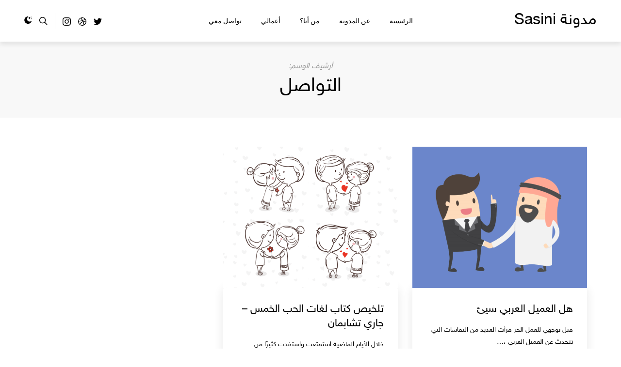

--- FILE ---
content_type: text/html; charset=UTF-8
request_url: https://sasini.me/tag/%D8%A7%D9%84%D8%AA%D9%88%D8%A7%D8%B5%D9%84/
body_size: 17191
content:
<!doctype html>
<html dir="rtl" lang="ar">
<head>
    <meta charset="UTF-8" />
    <meta name="viewport" content="width=device-width, initial-scale=1" />
    <link rel="profile" href="https://gmpg.org/xfn/11" />
	<style id="kirki-css-vars">:root{}</style><meta name='robots' content='index, follow, max-image-preview:large, max-snippet:-1, max-video-preview:-1' />

	<!-- This site is optimized with the Yoast SEO plugin v26.7 - https://yoast.com/wordpress/plugins/seo/ -->
	<title>التواصل Archives - مدونة Sasini</title>
	<link rel="canonical" href="https://sasini.me/tag/التواصل/" />
	<meta property="og:locale" content="ar_AR" />
	<meta property="og:type" content="article" />
	<meta property="og:title" content="التواصل Archives - مدونة Sasini" />
	<meta property="og:url" content="https://sasini.me/tag/التواصل/" />
	<meta property="og:site_name" content="مدونة Sasini" />
	<meta name="twitter:card" content="summary_large_image" />
	<meta name="twitter:site" content="@sasini96" />
	<script type="application/ld+json" class="yoast-schema-graph">{"@context":"https://schema.org","@graph":[{"@type":"CollectionPage","@id":"https://sasini.me/tag/%d8%a7%d9%84%d8%aa%d9%88%d8%a7%d8%b5%d9%84/","url":"https://sasini.me/tag/%d8%a7%d9%84%d8%aa%d9%88%d8%a7%d8%b5%d9%84/","name":"التواصل Archives - مدونة Sasini","isPartOf":{"@id":"https://sasini.me/#website"},"primaryImageOfPage":{"@id":"https://sasini.me/tag/%d8%a7%d9%84%d8%aa%d9%88%d8%a7%d8%b5%d9%84/#primaryimage"},"image":{"@id":"https://sasini.me/tag/%d8%a7%d9%84%d8%aa%d9%88%d8%a7%d8%b5%d9%84/#primaryimage"},"thumbnailUrl":"https://i0.wp.com/sasini.me/wp-content/uploads/2018/10/rect10239.png?fit=1000%2C500&ssl=1","breadcrumb":{"@id":"https://sasini.me/tag/%d8%a7%d9%84%d8%aa%d9%88%d8%a7%d8%b5%d9%84/#breadcrumb"},"inLanguage":"ar"},{"@type":"ImageObject","inLanguage":"ar","@id":"https://sasini.me/tag/%d8%a7%d9%84%d8%aa%d9%88%d8%a7%d8%b5%d9%84/#primaryimage","url":"https://i0.wp.com/sasini.me/wp-content/uploads/2018/10/rect10239.png?fit=1000%2C500&ssl=1","contentUrl":"https://i0.wp.com/sasini.me/wp-content/uploads/2018/10/rect10239.png?fit=1000%2C500&ssl=1","width":1000,"height":500,"caption":"هل العميل العربي سيء"},{"@type":"BreadcrumbList","@id":"https://sasini.me/tag/%d8%a7%d9%84%d8%aa%d9%88%d8%a7%d8%b5%d9%84/#breadcrumb","itemListElement":[{"@type":"ListItem","position":1,"name":"Home","item":"https://sasini.me/"},{"@type":"ListItem","position":2,"name":"التواصل"}]},{"@type":"WebSite","@id":"https://sasini.me/#website","url":"https://sasini.me/","name":"مدونة Sasini","description":"قصص وتجارب شخصية غير مثيرة للإهتمام :)","publisher":{"@id":"https://sasini.me/#/schema/person/95e80754d90d938d7eb07c743d9423e9"},"potentialAction":[{"@type":"SearchAction","target":{"@type":"EntryPoint","urlTemplate":"https://sasini.me/?s={search_term_string}"},"query-input":{"@type":"PropertyValueSpecification","valueRequired":true,"valueName":"search_term_string"}}],"inLanguage":"ar"},{"@type":["Person","Organization"],"@id":"https://sasini.me/#/schema/person/95e80754d90d938d7eb07c743d9423e9","name":"sasini","image":{"@type":"ImageObject","inLanguage":"ar","@id":"https://sasini.me/#/schema/person/image/","url":"https://secure.gravatar.com/avatar/7fd6307810af0152ff1c704498ed930a26269c8a9eefb72e6b9997133470099c?s=96&r=g","contentUrl":"https://secure.gravatar.com/avatar/7fd6307810af0152ff1c704498ed930a26269c8a9eefb72e6b9997133470099c?s=96&r=g","caption":"sasini"},"logo":{"@id":"https://sasini.me/#/schema/person/image/"}}]}</script>
	<!-- / Yoast SEO plugin. -->


<link rel='dns-prefetch' href='//stats.wp.com' />
<link rel='dns-prefetch' href='//v0.wordpress.com' />
<link rel='dns-prefetch' href='//widgets.wp.com' />
<link rel='dns-prefetch' href='//s0.wp.com' />
<link rel='dns-prefetch' href='//0.gravatar.com' />
<link rel='dns-prefetch' href='//1.gravatar.com' />
<link rel='dns-prefetch' href='//2.gravatar.com' />
<link rel='preconnect' href='//c0.wp.com' />
<link rel='preconnect' href='//i0.wp.com' />
<link rel="alternate" type="application/rss+xml" title="مدونة Sasini &laquo; الخلاصة" href="https://sasini.me/feed/" />
<link rel="alternate" type="application/rss+xml" title="مدونة Sasini &laquo; خلاصة التعليقات" href="https://sasini.me/comments/feed/" />
<link rel="alternate" type="application/rss+xml" title="مدونة Sasini &laquo; التواصل خلاصة الوسوم" href="https://sasini.me/tag/%d8%a7%d9%84%d8%aa%d9%88%d8%a7%d8%b5%d9%84/feed/" />
<style id='wp-img-auto-sizes-contain-inline-css' type='text/css'>
img:is([sizes=auto i],[sizes^="auto," i]){contain-intrinsic-size:3000px 1500px}
/*# sourceURL=wp-img-auto-sizes-contain-inline-css */
</style>

<style id='wp-emoji-styles-inline-css' type='text/css'>

	img.wp-smiley, img.emoji {
		display: inline !important;
		border: none !important;
		box-shadow: none !important;
		height: 1em !important;
		width: 1em !important;
		margin: 0 0.07em !important;
		vertical-align: -0.1em !important;
		background: none !important;
		padding: 0 !important;
	}
/*# sourceURL=wp-emoji-styles-inline-css */
</style>
<link rel='stylesheet' id='wp-block-library-rtl-css' href='https://c0.wp.com/c/6.9/wp-includes/css/dist/block-library/style-rtl.min.css' type='text/css' media='all' />
<style id='global-styles-inline-css' type='text/css'>
:root{--wp--preset--aspect-ratio--square: 1;--wp--preset--aspect-ratio--4-3: 4/3;--wp--preset--aspect-ratio--3-4: 3/4;--wp--preset--aspect-ratio--3-2: 3/2;--wp--preset--aspect-ratio--2-3: 2/3;--wp--preset--aspect-ratio--16-9: 16/9;--wp--preset--aspect-ratio--9-16: 9/16;--wp--preset--color--black: #000000;--wp--preset--color--cyan-bluish-gray: #abb8c3;--wp--preset--color--white: #ffffff;--wp--preset--color--pale-pink: #f78da7;--wp--preset--color--vivid-red: #cf2e2e;--wp--preset--color--luminous-vivid-orange: #ff6900;--wp--preset--color--luminous-vivid-amber: #fcb900;--wp--preset--color--light-green-cyan: #7bdcb5;--wp--preset--color--vivid-green-cyan: #00d084;--wp--preset--color--pale-cyan-blue: #8ed1fc;--wp--preset--color--vivid-cyan-blue: #0693e3;--wp--preset--color--vivid-purple: #9b51e0;--wp--preset--gradient--vivid-cyan-blue-to-vivid-purple: linear-gradient(135deg,rgb(6,147,227) 0%,rgb(155,81,224) 100%);--wp--preset--gradient--light-green-cyan-to-vivid-green-cyan: linear-gradient(135deg,rgb(122,220,180) 0%,rgb(0,208,130) 100%);--wp--preset--gradient--luminous-vivid-amber-to-luminous-vivid-orange: linear-gradient(135deg,rgb(252,185,0) 0%,rgb(255,105,0) 100%);--wp--preset--gradient--luminous-vivid-orange-to-vivid-red: linear-gradient(135deg,rgb(255,105,0) 0%,rgb(207,46,46) 100%);--wp--preset--gradient--very-light-gray-to-cyan-bluish-gray: linear-gradient(135deg,rgb(238,238,238) 0%,rgb(169,184,195) 100%);--wp--preset--gradient--cool-to-warm-spectrum: linear-gradient(135deg,rgb(74,234,220) 0%,rgb(151,120,209) 20%,rgb(207,42,186) 40%,rgb(238,44,130) 60%,rgb(251,105,98) 80%,rgb(254,248,76) 100%);--wp--preset--gradient--blush-light-purple: linear-gradient(135deg,rgb(255,206,236) 0%,rgb(152,150,240) 100%);--wp--preset--gradient--blush-bordeaux: linear-gradient(135deg,rgb(254,205,165) 0%,rgb(254,45,45) 50%,rgb(107,0,62) 100%);--wp--preset--gradient--luminous-dusk: linear-gradient(135deg,rgb(255,203,112) 0%,rgb(199,81,192) 50%,rgb(65,88,208) 100%);--wp--preset--gradient--pale-ocean: linear-gradient(135deg,rgb(255,245,203) 0%,rgb(182,227,212) 50%,rgb(51,167,181) 100%);--wp--preset--gradient--electric-grass: linear-gradient(135deg,rgb(202,248,128) 0%,rgb(113,206,126) 100%);--wp--preset--gradient--midnight: linear-gradient(135deg,rgb(2,3,129) 0%,rgb(40,116,252) 100%);--wp--preset--font-size--small: 13px;--wp--preset--font-size--medium: 20px;--wp--preset--font-size--large: 36px;--wp--preset--font-size--x-large: 42px;--wp--preset--spacing--20: 0.44rem;--wp--preset--spacing--30: 0.67rem;--wp--preset--spacing--40: 1rem;--wp--preset--spacing--50: 1.5rem;--wp--preset--spacing--60: 2.25rem;--wp--preset--spacing--70: 3.38rem;--wp--preset--spacing--80: 5.06rem;--wp--preset--shadow--natural: 6px 6px 9px rgba(0, 0, 0, 0.2);--wp--preset--shadow--deep: 12px 12px 50px rgba(0, 0, 0, 0.4);--wp--preset--shadow--sharp: 6px 6px 0px rgba(0, 0, 0, 0.2);--wp--preset--shadow--outlined: 6px 6px 0px -3px rgb(255, 255, 255), 6px 6px rgb(0, 0, 0);--wp--preset--shadow--crisp: 6px 6px 0px rgb(0, 0, 0);}:where(.is-layout-flex){gap: 0.5em;}:where(.is-layout-grid){gap: 0.5em;}body .is-layout-flex{display: flex;}.is-layout-flex{flex-wrap: wrap;align-items: center;}.is-layout-flex > :is(*, div){margin: 0;}body .is-layout-grid{display: grid;}.is-layout-grid > :is(*, div){margin: 0;}:where(.wp-block-columns.is-layout-flex){gap: 2em;}:where(.wp-block-columns.is-layout-grid){gap: 2em;}:where(.wp-block-post-template.is-layout-flex){gap: 1.25em;}:where(.wp-block-post-template.is-layout-grid){gap: 1.25em;}.has-black-color{color: var(--wp--preset--color--black) !important;}.has-cyan-bluish-gray-color{color: var(--wp--preset--color--cyan-bluish-gray) !important;}.has-white-color{color: var(--wp--preset--color--white) !important;}.has-pale-pink-color{color: var(--wp--preset--color--pale-pink) !important;}.has-vivid-red-color{color: var(--wp--preset--color--vivid-red) !important;}.has-luminous-vivid-orange-color{color: var(--wp--preset--color--luminous-vivid-orange) !important;}.has-luminous-vivid-amber-color{color: var(--wp--preset--color--luminous-vivid-amber) !important;}.has-light-green-cyan-color{color: var(--wp--preset--color--light-green-cyan) !important;}.has-vivid-green-cyan-color{color: var(--wp--preset--color--vivid-green-cyan) !important;}.has-pale-cyan-blue-color{color: var(--wp--preset--color--pale-cyan-blue) !important;}.has-vivid-cyan-blue-color{color: var(--wp--preset--color--vivid-cyan-blue) !important;}.has-vivid-purple-color{color: var(--wp--preset--color--vivid-purple) !important;}.has-black-background-color{background-color: var(--wp--preset--color--black) !important;}.has-cyan-bluish-gray-background-color{background-color: var(--wp--preset--color--cyan-bluish-gray) !important;}.has-white-background-color{background-color: var(--wp--preset--color--white) !important;}.has-pale-pink-background-color{background-color: var(--wp--preset--color--pale-pink) !important;}.has-vivid-red-background-color{background-color: var(--wp--preset--color--vivid-red) !important;}.has-luminous-vivid-orange-background-color{background-color: var(--wp--preset--color--luminous-vivid-orange) !important;}.has-luminous-vivid-amber-background-color{background-color: var(--wp--preset--color--luminous-vivid-amber) !important;}.has-light-green-cyan-background-color{background-color: var(--wp--preset--color--light-green-cyan) !important;}.has-vivid-green-cyan-background-color{background-color: var(--wp--preset--color--vivid-green-cyan) !important;}.has-pale-cyan-blue-background-color{background-color: var(--wp--preset--color--pale-cyan-blue) !important;}.has-vivid-cyan-blue-background-color{background-color: var(--wp--preset--color--vivid-cyan-blue) !important;}.has-vivid-purple-background-color{background-color: var(--wp--preset--color--vivid-purple) !important;}.has-black-border-color{border-color: var(--wp--preset--color--black) !important;}.has-cyan-bluish-gray-border-color{border-color: var(--wp--preset--color--cyan-bluish-gray) !important;}.has-white-border-color{border-color: var(--wp--preset--color--white) !important;}.has-pale-pink-border-color{border-color: var(--wp--preset--color--pale-pink) !important;}.has-vivid-red-border-color{border-color: var(--wp--preset--color--vivid-red) !important;}.has-luminous-vivid-orange-border-color{border-color: var(--wp--preset--color--luminous-vivid-orange) !important;}.has-luminous-vivid-amber-border-color{border-color: var(--wp--preset--color--luminous-vivid-amber) !important;}.has-light-green-cyan-border-color{border-color: var(--wp--preset--color--light-green-cyan) !important;}.has-vivid-green-cyan-border-color{border-color: var(--wp--preset--color--vivid-green-cyan) !important;}.has-pale-cyan-blue-border-color{border-color: var(--wp--preset--color--pale-cyan-blue) !important;}.has-vivid-cyan-blue-border-color{border-color: var(--wp--preset--color--vivid-cyan-blue) !important;}.has-vivid-purple-border-color{border-color: var(--wp--preset--color--vivid-purple) !important;}.has-vivid-cyan-blue-to-vivid-purple-gradient-background{background: var(--wp--preset--gradient--vivid-cyan-blue-to-vivid-purple) !important;}.has-light-green-cyan-to-vivid-green-cyan-gradient-background{background: var(--wp--preset--gradient--light-green-cyan-to-vivid-green-cyan) !important;}.has-luminous-vivid-amber-to-luminous-vivid-orange-gradient-background{background: var(--wp--preset--gradient--luminous-vivid-amber-to-luminous-vivid-orange) !important;}.has-luminous-vivid-orange-to-vivid-red-gradient-background{background: var(--wp--preset--gradient--luminous-vivid-orange-to-vivid-red) !important;}.has-very-light-gray-to-cyan-bluish-gray-gradient-background{background: var(--wp--preset--gradient--very-light-gray-to-cyan-bluish-gray) !important;}.has-cool-to-warm-spectrum-gradient-background{background: var(--wp--preset--gradient--cool-to-warm-spectrum) !important;}.has-blush-light-purple-gradient-background{background: var(--wp--preset--gradient--blush-light-purple) !important;}.has-blush-bordeaux-gradient-background{background: var(--wp--preset--gradient--blush-bordeaux) !important;}.has-luminous-dusk-gradient-background{background: var(--wp--preset--gradient--luminous-dusk) !important;}.has-pale-ocean-gradient-background{background: var(--wp--preset--gradient--pale-ocean) !important;}.has-electric-grass-gradient-background{background: var(--wp--preset--gradient--electric-grass) !important;}.has-midnight-gradient-background{background: var(--wp--preset--gradient--midnight) !important;}.has-small-font-size{font-size: var(--wp--preset--font-size--small) !important;}.has-medium-font-size{font-size: var(--wp--preset--font-size--medium) !important;}.has-large-font-size{font-size: var(--wp--preset--font-size--large) !important;}.has-x-large-font-size{font-size: var(--wp--preset--font-size--x-large) !important;}
/*# sourceURL=global-styles-inline-css */
</style>

<style id='classic-theme-styles-inline-css' type='text/css'>
/*! This file is auto-generated */
.wp-block-button__link{color:#fff;background-color:#32373c;border-radius:9999px;box-shadow:none;text-decoration:none;padding:calc(.667em + 2px) calc(1.333em + 2px);font-size:1.125em}.wp-block-file__button{background:#32373c;color:#fff;text-decoration:none}
/*# sourceURL=/wp-includes/css/classic-themes.min.css */
</style>
<link rel='stylesheet' id='jetpack_likes-css' href='https://c0.wp.com/p/jetpack/15.4/modules/likes/style.css' type='text/css' media='all' />
<link rel='stylesheet' id='jetpack-subscriptions-css' href='https://c0.wp.com/p/jetpack/15.4/_inc/build/subscriptions/subscriptions.min.css' type='text/css' media='all' />
<link rel='stylesheet' id='kirki-styles-typography_body-css' href='https://sasini.me/bitnami/wordpress/wp-content/plugins/harmuny-core/includes/customizer/vendors/kirki/assets/css/kirki-styles.css?ver=3.0.33' type='text/css' media='all' />
<style id='kirki-styles-typography_body-inline-css' type='text/css'>
html body{font-size:16px;font-weight:400;letter-spacing:0px;line-height:1.5;text-transform:initial;}
/*# sourceURL=kirki-styles-typography_body-inline-css */
</style>
<link rel='stylesheet' id='kirki-styles-typography_site_title-css' href='https://sasini.me/bitnami/wordpress/wp-content/plugins/harmuny-core/includes/customizer/vendors/kirki/assets/css/kirki-styles.css?ver=3.0.33' type='text/css' media='all' />
<style id='kirki-styles-typography_site_title-inline-css' type='text/css'>
.site-header #logo, .ja-footer-site-name{font-size:32px;letter-spacing:0px;line-height:1.2;text-transform:uppercase;}
/*# sourceURL=kirki-styles-typography_site_title-inline-css */
</style>
<link rel='stylesheet' id='kirki-styles-typography_main_nav-css' href='https://sasini.me/bitnami/wordpress/wp-content/plugins/harmuny-core/includes/customizer/vendors/kirki/assets/css/kirki-styles.css?ver=3.0.33' type='text/css' media='all' />
<style id='kirki-styles-typography_main_nav-inline-css' type='text/css'>
div.main-navigation ul.menu > li > a{font-size:14px;font-weight:500;letter-spacing:0px;line-height:50px;text-transform:initial;}
/*# sourceURL=kirki-styles-typography_main_nav-inline-css */
</style>
<link rel='stylesheet' id='kirki-styles-typography_main_nav_submenu-css' href='https://sasini.me/bitnami/wordpress/wp-content/plugins/harmuny-core/includes/customizer/vendors/kirki/assets/css/kirki-styles.css?ver=3.0.33' type='text/css' media='all' />
<style id='kirki-styles-typography_main_nav_submenu-inline-css' type='text/css'>
div.main-navigation ul.menu li > ul > li > a{font-size:12px;letter-spacing:0px;line-height:initial;text-transform:initial;}
/*# sourceURL=kirki-styles-typography_main_nav_submenu-inline-css */
</style>
<link rel='stylesheet' id='kirki-styles-typography_buttons-css' href='https://sasini.me/bitnami/wordpress/wp-content/plugins/harmuny-core/includes/customizer/vendors/kirki/assets/css/kirki-styles.css?ver=3.0.33' type='text/css' media='all' />
<style id='kirki-styles-typography_buttons-inline-css' type='text/css'>
.comment-list .reply a.comment-reply-link, a.comment-reply-link, .button, [type="submit"], .generic-button a, .generic-button button, .happyforms-styles input[type=submit].happyforms-submit.happyforms-button--submit, .happyforms-styles input[type=submit][disabled].happyforms-submit.happyforms-button--submit, #add_payment_method .wc-proceed-to-checkout a.checkout-button, .woocommerce-cart .wc-proceed-to-checkout a.checkout-button, .woocommerce-checkout .wc-proceed-to-checkout a.checkout-button, .woocommerce #respond input#submit, .woocommerce a.button, .woocommerce button.button, .woocommerce input.button, html body.woocommerce .widget_price_filter .price_slider_amount .button, html body.woocommerce #respond input#submit, html body.woocommerce a.button, html body.woocommerce button.button, html body.woocommerce input.button, .comment-list .reply a, .button, [type="submit"], .generic-button a, .generic-button button, .happyforms-styles input[type=submit].happyforms-submit.happyforms-button--submit, .happyforms-styles input[type=submit][disabled].happyforms-submit.happyforms-button--submit, .ja-footer.footer-style-1 .ja-footer-newsletter .mc4wp-form-fields input[type="submit"]{font-size:11px;letter-spacing:1px;line-height:28px;text-transform:uppercase;}
/*# sourceURL=kirki-styles-typography_buttons-inline-css */
</style>
<link rel='stylesheet' id='kirki-styles-typography_post_title_blocks-css' href='https://sasini.me/bitnami/wordpress/wp-content/plugins/harmuny-core/includes/customizer/vendors/kirki/assets/css/kirki-styles.css?ver=3.0.33' type='text/css' media='all' />
<style id='kirki-styles-typography_post_title_blocks-inline-css' type='text/css'>
div.ja-featured-row.ja-featured-1 .entry-overlay-content .entry-title a, .content-area .entry-newsletter-head, .jamal-post-container .entry-title{font-size:40px;letter-spacing:0px;line-height:48px;text-transform:none;}
/*# sourceURL=kirki-styles-typography_post_title_blocks-inline-css */
</style>
<link rel='stylesheet' id='kirki-styles-typography_post_medium_title_blocks-css' href='https://sasini.me/bitnami/wordpress/wp-content/plugins/harmuny-core/includes/customizer/vendors/kirki/assets/css/kirki-styles.css?ver=3.0.33' type='text/css' media='all' />
<style id='kirki-styles-typography_post_medium_title_blocks-inline-css' type='text/css'>
.woocommerce ul.products li.product .woocommerce-loop-category__title, .woocommerce ul.products li.product .woocommerce-loop-product__title, .woocommerce ul.products li.product h3, div.ja-blog-i1001 .entry-title, div.ja-blog-i1002 .entry-title, div.ja-blog-i1003 .entry-title, div.ja-blog-i1004 .entry-title, div.ja-featured-row.ja-featured-5 .entry-overlay-content .entry-title a{font-size:22px;letter-spacing:0px;line-height:30px;text-transform:none;}
/*# sourceURL=kirki-styles-typography_post_medium_title_blocks-inline-css */
</style>
<link rel='stylesheet' id='kirki-styles-typography_single_post_title-css' href='https://sasini.me/bitnami/wordpress/wp-content/plugins/harmuny-core/includes/customizer/vendors/kirki/assets/css/kirki-styles.css?ver=3.0.33' type='text/css' media='all' />
<style id='kirki-styles-typography_single_post_title-inline-css' type='text/css'>
.jamal-post-container h1.entry-title, h1.entry-title, h1.page-title{font-size:40px;letter-spacing:0px;line-height:48px;text-transform:none;}
/*# sourceURL=kirki-styles-typography_single_post_title-inline-css */
</style>
<link rel='stylesheet' id='kirki-styles-typography_post_entry-css' href='https://sasini.me/bitnami/wordpress/wp-content/plugins/harmuny-core/includes/customizer/vendors/kirki/assets/css/kirki-styles.css?ver=3.0.33' type='text/css' media='all' />
<style id='kirki-styles-typography_post_entry-inline-css' type='text/css'>
body.single article .entry p, body.single article .hentry li{font-size:18px;letter-spacing:0px;line-height:28px;text-transform:none;}
/*# sourceURL=kirki-styles-typography_post_entry-inline-css */
</style>
<link rel='stylesheet' id='kirki-styles-typography_blockquote-css' href='https://sasini.me/bitnami/wordpress/wp-content/plugins/harmuny-core/includes/customizer/vendors/kirki/assets/css/kirki-styles.css?ver=3.0.33' type='text/css' media='all' />
<style id='kirki-styles-typography_blockquote-inline-css' type='text/css'>
q p, blockquote p, .wp-block-quote p{font-size:27px;letter-spacing:0px;line-height:35px;text-transform:none;}
/*# sourceURL=kirki-styles-typography_blockquote-inline-css */
</style>
<link rel='stylesheet' id='kirki-styles-typography_widgets_post_title-css' href='https://sasini.me/bitnami/wordpress/wp-content/plugins/harmuny-core/includes/customizer/vendors/kirki/assets/css/kirki-styles.css?ver=3.0.33' type='text/css' media='all' />
<style id='kirki-styles-typography_widgets_post_title-inline-css' type='text/css'>
.ja-global-featured-row .entry-title, .posts-list-3 ul.posts-list-items li:nth-child(n+2) .entry-title, .posts-list-4 ul.posts-list-items li .entry-title, .posts-list-1 ul.posts-list-items li .entry-title{font-size:16px;letter-spacing:0px;line-height:24px;text-transform:none;}
/*# sourceURL=kirki-styles-typography_widgets_post_title-inline-css */
</style>
<link rel='stylesheet' id='kirki-styles-typography_post_heading_h1-css' href='https://sasini.me/bitnami/wordpress/wp-content/plugins/harmuny-core/includes/customizer/vendors/kirki/assets/css/kirki-styles.css?ver=3.0.33' type='text/css' media='all' />
<style id='kirki-styles-typography_post_heading_h1-inline-css' type='text/css'>
.entry h1{font-size:42px;letter-spacing:0px;line-height:50px;text-transform:none;}
/*# sourceURL=kirki-styles-typography_post_heading_h1-inline-css */
</style>
<link rel='stylesheet' id='kirki-styles-typography_post_heading_h2-css' href='https://sasini.me/bitnami/wordpress/wp-content/plugins/harmuny-core/includes/customizer/vendors/kirki/assets/css/kirki-styles.css?ver=3.0.33' type='text/css' media='all' />
<style id='kirki-styles-typography_post_heading_h2-inline-css' type='text/css'>
.entry h2{font-size:27px;letter-spacing:0px;line-height:35px;text-transform:none;}
/*# sourceURL=kirki-styles-typography_post_heading_h2-inline-css */
</style>
<link rel='stylesheet' id='kirki-styles-typography_post_heading_h3-css' href='https://sasini.me/bitnami/wordpress/wp-content/plugins/harmuny-core/includes/customizer/vendors/kirki/assets/css/kirki-styles.css?ver=3.0.33' type='text/css' media='all' />
<style id='kirki-styles-typography_post_heading_h3-inline-css' type='text/css'>
.entry h3{font-size:22px;letter-spacing:0px;line-height:30px;text-transform:none;}
/*# sourceURL=kirki-styles-typography_post_heading_h3-inline-css */
</style>
<link rel='stylesheet' id='kirki-styles-typography_post_heading_h4-css' href='https://sasini.me/bitnami/wordpress/wp-content/plugins/harmuny-core/includes/customizer/vendors/kirki/assets/css/kirki-styles.css?ver=3.0.33' type='text/css' media='all' />
<style id='kirki-styles-typography_post_heading_h4-inline-css' type='text/css'>
.entry h4{font-size:19px;letter-spacing:0px;line-height:26px;text-transform:none;}
/*# sourceURL=kirki-styles-typography_post_heading_h4-inline-css */
</style>
<link rel='stylesheet' id='kirki-styles-typography_post_heading_h5-css' href='https://sasini.me/bitnami/wordpress/wp-content/plugins/harmuny-core/includes/customizer/vendors/kirki/assets/css/kirki-styles.css?ver=3.0.33' type='text/css' media='all' />
<style id='kirki-styles-typography_post_heading_h5-inline-css' type='text/css'>
.entry h5{font-size:17px;letter-spacing:0px;line-height:25px;text-transform:none;}
/*# sourceURL=kirki-styles-typography_post_heading_h5-inline-css */
</style>
<link rel='stylesheet' id='kirki-styles-typography_post_heading_h6-css' href='https://sasini.me/bitnami/wordpress/wp-content/plugins/harmuny-core/includes/customizer/vendors/kirki/assets/css/kirki-styles.css?ver=3.0.33' type='text/css' media='all' />
<style id='kirki-styles-typography_post_heading_h6-inline-css' type='text/css'>
.entry h6{font-size:16px;letter-spacing:0px;line-height:24px;text-transform:none;}
/*# sourceURL=kirki-styles-typography_post_heading_h6-inline-css */
</style>
<link rel='stylesheet' id='harmuny_css_ilightbox-css' href='https://sasini.me/wp-content/themes/harmuny//lib/assets/ilightbox/dark-skin/skin.css?ver=6.9' type='text/css' media='all' />
<link rel='stylesheet' id='harmuny-css' href='https://sasini.me/wp-content/themes/harmuny//style.css?ver=1.4.1' type='text/css' media='all' />
<link rel='stylesheet' id='harmuny-rtl-css' href='https://sasini.me/wp-content/themes/harmuny/rtl.css?ver=1.4.1' type='text/css' media='all' />
<style id='harmuny-inline-css' type='text/css'>
#masthead::before{opacity: 0.1;}#footer::before{opacity: 0.1;}html body{font-family:'IBM Plex Sans';}div.ja-featured-row.ja-featured-1 .entry-overlay-content .entry-title a,
div.ja-featured-row.ja-featured-2 .entry-overlay-content .entry-title a,
div.ja-featured-row.ja-featured-3 .entry-overlay-content .entry-title a,
div.ja-featured-row.ja-featured-4 .entry-overlay-content .entry-title a,
div.ja-blog-i1001 .entry-title,
div.ja-blog-i1002 .entry-title,
div.ja-blog-i1003 .entry-title,
div.ja-blog-i1004 .entry-title,
div.ja-featured-row.ja-featured-5 .entry-overlay-content .entry-title a,
.ja-global-featured-row .entry-title,
.posts-list-3 ul.posts-list-items li:nth-child(n+2) .entry-title,
.posts-list-4 ul.posts-list-items li .entry-title,
.posts-list-1 ul.posts-list-items li .entry-title,
.page-title,
.content-area .entry-newsletter-head,
.jamal-post-container .entry-title,
body.full-width .ja-content-list .entry-title,
.author-box .author-name,
.ja-content-list .entry-title,
.ja-content-grid .entry-title,
.ja-list-articles .entry-title,
.ja-grid-articles .entry-title,
.post-nav .post-title,
.thumb-caption h3,
.entry-newsletter-head,
.posts-list-2 ul.posts-list-items li .entry-title,
.posts-list-3 ul.posts-list-items li:first-child .entry-title,
.posts-list-5 ul.posts-list-items li .entry-title,
.posts-list-6 .posts-list-items .slide .entry-title,
#logo,
.ja-footer-site-name,
.entry h1,
.entry h2,
.entry h3,
.entry h4,
.entry h5,
.entry h6,
.jamal-search-overlay input, html body.woocommerce ul.cart_list li a, html body.woocommerce ul.product_list_widget li a, html body.woocommerce div.product .product_title, html body.woocommerce ul.products li.product .woocommerce-loop-category__title, html body.woocommerce ul.products li.product .woocommerce-loop-product__title, html body.woocommerce ul.products li.product h3, div.ja-featured-row.ja-featured-1 .entry-overlay-content .entry-title a, div.ja-featured-row.ja-featured-2 .entry-overlay-content .entry-title a, div.ja-featured-row.ja-featured-3 .entry-overlay-content .entry-title a, div.ja-featured-row.ja-featured-4 .entry-overlay-content .entry-title a, div.ja-blog-i1001 .entry-title, div.ja-blog-i1002 .entry-title, div.ja-blog-i1003 .entry-title, div.ja-blog-i1004 .entry-title, div.ja-blog-i1005 .entry-title, div.ja-blog-i1006 .entry-title, div.ja-blog-i1007 .entry-title, div.ja-blog-i1008 .entry-title, div.ja-featured-row.ja-featured-5 .entry-overlay-content .entry-title a, .ja-global-featured-row .entry-title, .posts-list-3 ul.posts-list-items li:nth-child(n+2) .entry-title, .posts-list-4 ul.posts-list-items li .entry-title, .posts-list-1 ul.posts-list-items li .entry-title, .page-title, .content-area .entry-newsletter-head, .jamal-post-container .entry-title, body.full-width .ja-content-list .entry-title, .author-box .author-name, .ja-content-list .entry-title, .ja-content-grid .entry-title, .ja-list-articles .entry-title, .ja-grid-articles .entry-title, .post-nav .post-title, .thumb-caption h3, .entry-newsletter-head, .posts-list-2 ul.posts-list-items li .entry-title, .posts-list-3 ul.posts-list-items li:first-child .entry-title, .posts-list-5 ul.posts-list-items li .entry-title, .posts-list-6 .posts-list-items .slide .entry-title, #logo, .ja-footer-site-name, .entry h1, .entry h2, .entry h3, .entry h4, .entry h5, .entry h6
{font-family:'IBM Plex Sans';}.main-navigation ul.menu > li > a{font-family:'IBM Plex Sans';}p,
.hentry li,
q p,
blockquote p,
.wp-block-quote p,
.page-subtitle,
.jamal-post-container .entry-sub-title,
.jamal-post-container .single-caption-text,
.thumb-caption div,
.aboutme-widget .designation-about,
div.ja-blog-i1001 .trim-excerpt,
div.ja-blog-i1004 .trim-excerpt,
div.ja-blog-i1003 .trim-excerpt,
div.ja-blog-i1002 .trim-excerpt,
.ja-content-list .trim-excerpt,
.ja-content-grid .trim-excerpt,
.ja-list-articles .trim-excerpt,
.posts-list-5 .ja-trim-excerpt,
.posts-list-6 .posts-list-items .slide .ja-trim-excerpt{font-family:'IBM Plex Sans';}.wp-customizer{background:#FFF}@media (min-width: 768px) {html body{font-size:16px;line-height:1.5;letter-spacing:0px;text-transform:initial;}.site-header #logo, .ja-footer-site-name{font-size:32px;line-height:1.2;letter-spacing:0px;font-weight:initial;text-transform:uppercase;}div.main-navigation ul.menu > li > a{font-size:14px;line-height:50px;letter-spacing:0px;font-weight:500;text-transform:initial;}div.main-navigation ul.menu li > ul > li > a{font-size:12px;line-height:initial;letter-spacing:0px;font-weight:initial;text-transform:initial;}.comment-list .reply a.comment-reply-link, a.comment-reply-link, .button, [type="submit"], .generic-button a, .generic-button button, .happyforms-styles input[type=submit].happyforms-submit.happyforms-button--submit, .happyforms-styles input[type=submit][disabled].happyforms-submit.happyforms-button--submit, #add_payment_method .wc-proceed-to-checkout a.checkout-button, .woocommerce-cart .wc-proceed-to-checkout a.checkout-button, .woocommerce-checkout .wc-proceed-to-checkout a.checkout-button, .woocommerce #respond input#submit, .woocommerce a.button, .woocommerce button.button, .woocommerce input.button, html body.woocommerce .widget_price_filter .price_slider_amount .button, html body.woocommerce #respond input#submit, html body.woocommerce a.button, html body.woocommerce button.button, html body.woocommerce input.button, .comment-list .reply a, .button, [type="submit"], .generic-button a, .generic-button button, .happyforms-styles input[type=submit].happyforms-submit.happyforms-button--submit, .happyforms-styles input[type=submit][disabled].happyforms-submit.happyforms-button--submit, .ja-footer.footer-style-1 .ja-footer-newsletter .mc4wp-form-fields input[type="submit"]{font-size:11px;line-height:28px;letter-spacing:1px;font-weight:initial;text-transform:uppercase;}div.ja-featured-row.ja-featured-1 .entry-overlay-content .entry-title a, .content-area .entry-newsletter-head, .jamal-post-container .entry-title{font-size:40px;line-height:48px;letter-spacing:0px;font-weight:initial;text-transform:none;}.woocommerce ul.products li.product .woocommerce-loop-category__title, .woocommerce ul.products li.product .woocommerce-loop-product__title, .woocommerce ul.products li.product h3, div.ja-blog-i1001 .entry-title, div.ja-blog-i1002 .entry-title, div.ja-blog-i1003 .entry-title, div.ja-blog-i1004 .entry-title, div.ja-featured-row.ja-featured-5 .entry-overlay-content .entry-title a{font-size:22px;line-height:30px;letter-spacing:0px;font-weight:initial;text-transform:none;}.jamal-post-container h1.entry-title, h1.entry-title, h1.page-title{font-size:40px;line-height:48px;letter-spacing:0px;font-weight:initial;text-transform:none;}body.single article .entry p, body.single article .hentry li{font-size:18px;line-height:28px;letter-spacing:0px;font-weight:initial;text-transform:none;}q p, blockquote p, .wp-block-quote p{font-size:27px;line-height:35px;letter-spacing:0px;font-weight:initial;text-transform:none;}.ja-global-featured-row .entry-title, .posts-list-3 ul.posts-list-items li:nth-child(n+2) .entry-title, .posts-list-4 ul.posts-list-items li .entry-title, .posts-list-1 ul.posts-list-items li .entry-title{font-size:16px;line-height:24px;letter-spacing:0px;font-weight:initial;text-transform:none;}.entry h1{font-size:42px;line-height:50px;letter-spacing:0px;font-weight:initial;text-transform:none;}.entry h2{font-size:27px;line-height:35px;letter-spacing:0px;font-weight:initial;text-transform:none;}.entry h3{font-size:22px;line-height:30px;letter-spacing:0px;font-weight:initial;text-transform:none;}.entry h4{font-size:19px;line-height:26px;letter-spacing:0px;font-weight:initial;text-transform:none;}.entry h5{font-size:17px;line-height:25px;letter-spacing:0px;font-weight:initial;text-transform:none;}.entry h6{font-size:16px;line-height:24px;letter-spacing:0px;font-weight:initial;text-transform:none;}}
/*# sourceURL=harmuny-inline-css */
</style>
<script type="text/javascript" src="https://c0.wp.com/c/6.9/wp-includes/js/jquery/jquery.min.js" id="jquery-core-js"></script>
<script type="text/javascript" src="https://c0.wp.com/c/6.9/wp-includes/js/jquery/jquery-migrate.min.js" id="jquery-migrate-js"></script>
<link rel="https://api.w.org/" href="https://sasini.me/wp-json/" /><link rel="alternate" title="JSON" type="application/json" href="https://sasini.me/wp-json/wp/v2/tags/28" /><link rel="EditURI" type="application/rsd+xml" title="RSD" href="https://sasini.me/xmlrpc.php?rsd" />
<link rel="stylesheet" href="https://sasini.me/wp-content/themes/harmuny/rtl.css" type="text/css" media="screen" /><meta name="generator" content="WordPress 6.9" />
	<style>img#wpstats{display:none}</style>
		<meta http-equiv="X-UA-Compatible" content="IE=edge"><script> 
				var connection = navigator.connection || navigator.mozConnection || navigator.webkitConnection;
				if ( typeof connection != 'undefined' && (/\slow-2g|2g/.test(connection.effectiveType))) {
					console.warn( 'Slow Connection Google Fonts Disabled' );
				}
				else{
					
				WebFontConfig ={
					google:{
						families: [ 'IBM+Plex+Sans:latin,latin-ext,cyrillic,cyrillic-ext,devanagari,greek,greek-ext,gujarati,gurmukhi,hebrew,kannada,khmer,vietnamese,arabic,bengali,malayalam,myanmar,oriya,sinhala,tamil,telugu,thai&display=swap','IBM+Plex+Sans:latin,latin-ext,cyrillic,cyrillic-ext,devanagari,greek,greek-ext,gujarati,gurmukhi,hebrew,kannada,khmer,vietnamese,arabic,bengali,malayalam,myanmar,oriya,sinhala,tamil,telugu,thai&display=swap','IBM+Plex+Sans:latin,latin-ext,cyrillic,cyrillic-ext,devanagari,greek,greek-ext,gujarati,gurmukhi,hebrew,kannada,khmer,vietnamese,arabic,bengali,malayalam,myanmar,oriya,sinhala,tamil,telugu,thai&display=swap','IBM+Plex+Sans:latin,latin-ext,cyrillic,cyrillic-ext,devanagari,greek,greek-ext,gujarati,gurmukhi,hebrew,kannada,khmer,vietnamese,arabic,bengali,malayalam,myanmar,oriya,sinhala,tamil,telugu,thai&display=swap', ]
					}
				};

				(function(){
					var wf   = document.createElement('script');
					wf.src   = '//ajax.googleapis.com/ajax/libs/webfont/1/webfont.js';
					wf.type  = 'text/javascript';
					wf.defer = 'true';
					var s = document.getElementsByTagName('script')[0];
					s.parentNode.insertBefore(wf, s);
				})();
			
				}
			</script><style type="text/css">.recentcomments a{display:inline !important;padding:0 !important;margin:0 !important;}</style><link rel="icon" href="https://i0.wp.com/sasini.me/wp-content/uploads/2016/10/cropped-x.png?fit=32%2C32&#038;ssl=1" sizes="32x32" />
<link rel="icon" href="https://i0.wp.com/sasini.me/wp-content/uploads/2016/10/cropped-x.png?fit=192%2C192&#038;ssl=1" sizes="192x192" />
<link rel="apple-touch-icon" href="https://i0.wp.com/sasini.me/wp-content/uploads/2016/10/cropped-x.png?fit=180%2C180&#038;ssl=1" />
<meta name="msapplication-TileImage" content="https://i0.wp.com/sasini.me/wp-content/uploads/2016/10/cropped-x.png?fit=270%2C270&#038;ssl=1" />
<script>jQuery(document).ready(function(){
		function setMySkin() {
		    myCookieVal = jQuery('body').hasClass('jamal-skin-light') ? 'light' : 'dark';
		    jQuery.cookie('harmuny_skin', myCookieVal, {expires: 5,path:'/'});
		}
		
		if (jQuery.cookie('harmuny_skin') == 'dark') {
			jQuery('body').addClass('jamal-skin-dark'); 
			jQuery('.jamal-skin').addClass('jamal-skin-dark'); 
		    
		    
		    jQuery('body').removeClass('jamal-skin-light');
		    jQuery('.jamal-skin').removeClass('jamal-skin-light');
		} else {
			
			jQuery('body').addClass('jamal-skin-light'); 
			jQuery('.jamal-skin').addClass('jamal-skin-light'); 
		    
		    
		    jQuery('body').removeClass('jamal-skin-dark');
		    jQuery('.jamal-skin').removeClass('jamal-skin-dark');
		}
			    
		jQuery('.jamal-skin').on('click', function(event){
		    event.preventDefault();
			
			jQuery('.jamal-skin').toggleClass('jamal-skin-light jamal-skin-dark');
		    jQuery('body').toggleClass('jamal-skin-light jamal-skin-dark');
		    
			setMySkin();
		});});</script></head>

<body class="rtl archive tag tag-28 wp-embed-responsive wp-theme-harmuny   full-width is-sticky-sidebar is-header-v1 jamal-skin-light header-full post-style--08 is-sticky-nav no-offcanvas-widgets on-search-overlay">


<section class="offcanvas has-custom-scroll" data-height="100%">
	<aside class="offcanvas-sidebar">
		<div class="offcanvas-inner">

            <div class="jamal-content offcanvas-header">
                <div class="jamal-col">
                    <span class="offcanvas-close">
                        <svg xmlns="http://www.w3.org/2000/svg" width="13px" height="11px" viewBox="0 0 640 640"><path d="M122.496 288l194.272-194.272-45.248-45.248-271.52 271.52 271.52 271.52 45.248-45.248-194.272-194.272h517.504v-64h-517.504z"></path></svg>
                    </span>
                </div>

	                            <div class="jamal-col">
                    <span class="jamal-skin jamal-skin-light">
                        <span class="jamal-skin-icon">
                        <span class="jamal-skin-icon-light">
                            <svg xmlns="http://www.w3.org/2000/svg" width="16px" height="14px" viewBox="0 0 1024 1024"> <path  d="M512.001 255.523c-141.424 0-256.477 115.075-256.477 256.499s115.053 256.499 256.477 256.499c141.401 0 256.477-115.053 256.477-256.499s-115.075-256.499-256.477-256.499z"></path> <path  d="M512.001 180.129c-27.641 0-50.043-22.403-50.043-50.021v-80.065c0-27.641 22.403-50.043 50.043-50.043s50.043 22.403 50.043 50.043v80.065c0 27.618-22.425 50.021-50.043 50.021z"></path> <path  d="M512.001 843.848c-27.641 0-50.043 22.403-50.043 50.043v80.043c0 27.663 22.403 50.066 50.043 50.066s50.043-22.403 50.043-50.066v-80.043c0-27.641-22.425-50.043-50.043-50.043z"></path> <path  d="M746.641 277.337c-19.523-19.546-19.523-51.223 0-70.769l56.62-56.62c19.523-19.523 51.223-19.523 70.769 0 19.546 19.546 19.546 51.245 0 70.769l-56.62 56.62c-19.523 19.546-51.2 19.546-70.769 0z"></path> <path  d="M277.338 746.685c-19.546-19.569-51.223-19.569-70.769 0l-56.62 56.597c-19.523 19.523-19.546 51.245 0 70.769s51.245 19.523 70.769 0l56.62-56.642c19.546-19.523 19.546-51.223 0-70.723z"></path> <path  d="M843.849 512c0-27.641 22.403-50.043 50.043-50.043h80.065c27.641 0 50.043 22.403 50.043 50.043s-22.403 50.021-50.043 50.021h-80.065c-27.641 0-50.043-22.38-50.043-50.021z"></path> <path  d="M180.13 512c0-27.641-22.403-50.043-50.043-50.043h-80.043c-27.641 0-50.043 22.403-50.043 50.043s22.403 50.021 50.043 50.021h80.065c27.618 0 50.021-22.38 50.021-50.021z"></path> <path  d="M746.641 746.685c19.546-19.523 51.245-19.523 70.769 0l56.62 56.62c19.546 19.501 19.546 51.223 0 70.746s-51.223 19.523-70.769 0l-56.62-56.62c-19.546-19.546-19.546-51.223 0-70.746z"></path> <path  d="M277.338 277.337c19.546-19.546 19.546-51.223 0-70.769l-56.62-56.597c-19.546-19.546-51.223-19.546-70.769 0-19.546 19.523-19.546 51.223 0 70.746l56.62 56.62c19.546 19.569 51.223 19.569 70.769 0z"></path> </svg>
                        </span>

                        <span class="jamal-skin-icon-dark">
                            <svg xmlns="http://www.w3.org/2000/svg" width="16px" height="14px" viewBox="0 0 1024 1024"> <path  d="M950.659 110.781c0 25.603-20.756 46.361-46.361 46.361s-46.361-20.756-46.361-46.361c0-25.603 20.756-46.361 46.361-46.361s46.361 20.756 46.361 46.361z"></path> <path  d="M1007.705 340.864c0 25.603-20.756 46.361-46.361 46.361s-46.361-20.756-46.361-46.361c0-25.603 20.756-46.361 46.361-46.361s46.361 20.756 46.361 46.361z"></path> <path  d="M504.981 998.79c207.904 0 392.383-134.377 459.067-331.531 4.067-12.006-0.306-25.264-10.696-32.531-10.363-7.212-24.315-6.771-34.231 1.196-61.476 49.553-135.652 75.735-214.477 75.735-188.74 0-344.175-153.534-344.175-342.274 0-118.016 61.816-228.16 162.202-291.419 10.75-6.771 14.484-19.888 10.947-32.090-3.509-12.2-15.932-20.666-28.633-20.666-267.373 0-488.691 219.416-488.691 486.789s221.319 486.789 488.691 486.789z"></path> <path  d="M562.024 255.297c47.186 0 85.57 38.384 85.57 85.57 0 15.766 12.756 28.522 28.522 28.522s28.522-12.756 28.522-28.522c0-47.186 38.384-85.57 85.57-85.57 15.766 0 28.522-12.756 28.522-28.522s-12.756-28.522-28.522-28.522c-47.186 0-85.57-40.286-85.57-87.47 0-15.766-12.756-28.522-28.522-28.522s-28.522 12.756-28.522 28.522c0 47.186-38.384 87.47-85.57 87.47-15.766 0-28.522 12.756-28.522 28.522s12.756 28.522 28.522 28.522z"></path> </svg>
                        </span>
                    </span>
                    </span>
                </div>
                
            </div>

			<div class="widget-area">
				<div class="widget search-4 widget_search"><div class="title-block-wrap"><h5 class="title-block title-widget"><span class="jamal-col jamal-nth-child-1 title-widget-text">ابحث</span><span class="jamal-col jamal-nth-child-3 title-widget-line"></span></h5></div><form role="search" method="get" class="search-form" action="https://sasini.me/">
				<label>
					<span class="screen-reader-text">البحث عن:</span>
					<input type="search" class="search-field" placeholder="بحث &hellip;" value="" name="s" />
				</label>
				<input type="submit" class="search-submit" value="بحث" />
			</form></div><!-- .widget --><div class="widget nav_menu-6 widget_nav_menu"><div class="title-block-wrap"><h5 class="title-block title-widget"><span class="jamal-col jamal-nth-child-1 title-widget-text">خربشات</span><span class="jamal-col jamal-nth-child-3 title-widget-line"></span></h5></div><div class="menu-menu-1-container"><ul id="menu-menu-1" class="menu"><li id="menu-item-21" class="menu-item menu-item-type-custom menu-item-object-custom menu-item-home menu-item-21"><a href="https://sasini.me/">الرئيسية</a></li>
<li id="menu-item-1312" class="menu-item menu-item-type-post_type menu-item-object-page menu-item-1312"><a href="https://sasini.me/%d8%b9%d9%86-%d8%a7%d9%84%d9%85%d8%af%d9%88%d9%86%d8%a9/">عن المدونة</a></li>
<li id="menu-item-1313" class="menu-item menu-item-type-post_type menu-item-object-page menu-item-1313"><a href="https://sasini.me/%d9%85%d9%86-%d8%a3%d9%86%d8%a7%d8%9f/">من أنا؟</a></li>
<li id="menu-item-719" class="menu-item menu-item-type-post_type menu-item-object-page menu-item-719"><a href="https://sasini.me/my-works/">أعمالي</a></li>
<li id="menu-item-42" class="menu-item menu-item-type-post_type menu-item-object-page menu-item-42"><a href="https://sasini.me/contact/">تواصل معي</a></li>
</ul></div></div><!-- .widget --><div class="widget blog_subscription-7 widget_blog_subscription jetpack_subscription_widget"><div class="title-block-wrap"><h5 class="title-block title-widget"><span class="jamal-col jamal-nth-child-1 title-widget-text">ابقى على اطلاع</span><span class="jamal-col jamal-nth-child-3 title-widget-line"></span></h5></div>
			<div class="wp-block-jetpack-subscriptions__container">
			<form action="#" method="post" accept-charset="utf-8" id="subscribe-blog-blog_subscription-7"
				data-blog="117903442"
				data-post_access_level="everybody" >
									<div id="subscribe-text"><p>أدخل بريدك الإلكتروني لتبقى على اطلاع بجديد خربشاتي :)</p>
</div>
										<p id="subscribe-email">
						<label id="jetpack-subscribe-label"
							class="screen-reader-text"
							for="subscribe-field-blog_subscription-7">
							أكتب البريد الإلكتروني						</label>
						<input type="email" name="email" autocomplete="email" required="required"
																					value=""
							id="subscribe-field-blog_subscription-7"
							placeholder="أكتب البريد الإلكتروني"
						/>
					</p>

					<p id="subscribe-submit"
											>
						<input type="hidden" name="action" value="subscribe"/>
						<input type="hidden" name="source" value="https://sasini.me/tag/%D8%A7%D9%84%D8%AA%D9%88%D8%A7%D8%B5%D9%84/"/>
						<input type="hidden" name="sub-type" value="widget"/>
						<input type="hidden" name="redirect_fragment" value="subscribe-blog-blog_subscription-7"/>
						<input type="hidden" id="_wpnonce" name="_wpnonce" value="4962359d0a" /><input type="hidden" name="_wp_http_referer" value="/tag/%D8%A7%D9%84%D8%AA%D9%88%D8%A7%D8%B5%D9%84/" />						<button type="submit"
															class="wp-block-button__link"
																					name="jetpack_subscriptions_widget"
						>
							اشتراك						</button>
					</p>
							</form>
							<div class="wp-block-jetpack-subscriptions__subscount">
					انضم مع 45 مشترك				</div>
						</div>
			
</div><!-- .widget -->			</div>
		</div>
	</aside>
</section>

<!--<div class="site-overlay"></div>-->
<div id="page" class="site"><div class="site-inner">
<header id="masthead" class="site-header header-v1" role="banner">
	<div class="jamal-header-inner jamal-wrap">
		<div class="jamal-container">
			<div class="jamal-content">
				<div class="jamal-col">
							<div id="logo" class="text-logo" >
			<a title="مدونة Sasini" href="https://sasini.me/">
				<div class="logo-text">مدونة Sasini</div>			</a>
		</div>
						</div>

				<div class="jamal-col">
					<div id="main-nav-menu" class="main-navigation nav header-menu"><ul id="menu-menu-2" class="menu" role="menubar"><li class="menu-item menu-item-type-custom menu-item-object-custom menu-item-home menu-item-21"><a href="https://sasini.me/">الرئيسية</a></li>
<li class="menu-item menu-item-type-post_type menu-item-object-page menu-item-1312"><a href="https://sasini.me/%d8%b9%d9%86-%d8%a7%d9%84%d9%85%d8%af%d9%88%d9%86%d8%a9/">عن المدونة</a></li>
<li class="menu-item menu-item-type-post_type menu-item-object-page menu-item-1313"><a href="https://sasini.me/%d9%85%d9%86-%d8%a3%d9%86%d8%a7%d8%9f/">من أنا؟</a></li>
<li class="menu-item menu-item-type-post_type menu-item-object-page menu-item-719"><a href="https://sasini.me/my-works/">أعمالي</a></li>
<li class="menu-item menu-item-type-post_type menu-item-object-page menu-item-42"><a href="https://sasini.me/contact/">تواصل معي</a></li>
</ul></div>				</div>

				<div class="jamal-col">
					<nav class="social-navigation">
						<ul class="dropdown-social-icons comp-sub-menu list-reset">
							<li class="social-icons-item"><a class="social-link  twitter-social-icon" title="Twitter" rel="nofollow noopener" target="_blank" href="https://twitter.com/sasini96"><span class="social-icon"><svg style="width: 28px;"  viewBox="0 0 24 24" xmlns="http://www.w3.org/2000/svg"><title>Twitter icon</title><path d="M23.954 4.569c-.885.389-1.83.654-2.825.775 1.014-.611 1.794-1.574 2.163-2.723-.951.555-2.005.959-3.127 1.184-.896-.959-2.173-1.559-3.591-1.559-2.717 0-4.92 2.203-4.92 4.917 0 .39.045.765.127 1.124C7.691 8.094 4.066 6.13 1.64 3.161c-.427.722-.666 1.561-.666 2.475 0 1.71.87 3.213 2.188 4.096-.807-.026-1.566-.248-2.228-.616v.061c0 2.385 1.693 4.374 3.946 4.827-.413.111-.849.171-1.296.171-.314 0-.615-.03-.916-.086.631 1.953 2.445 3.377 4.604 3.417-1.68 1.319-3.809 2.105-6.102 2.105-.39 0-.779-.023-1.17-.067 2.189 1.394 4.768 2.209 7.557 2.209 9.054 0 13.999-7.496 13.999-13.986 0-.209 0-.42-.015-.63.961-.689 1.8-1.56 2.46-2.548l-.047-.02z"/></svg></span></a></li><li class="social-icons-item"><a class="social-link  dribbble-social-icon" title="Dribbble" rel="nofollow noopener" target="_blank" href="https://dribbble.com/sasini"><span class="social-icon"><svg style="width: 28px;" viewBox="0 0 24 24" xmlns="http://www.w3.org/2000/svg"><path d="M12 24C5.385 24 0 18.615 0 12S5.385 0 12 0s12 5.385 12 12-5.385 12-12 12zm10.12-10.358c-.35-.11-3.17-.953-6.384-.438 1.34 3.684 1.887 6.684 1.992 7.308 2.3-1.555 3.936-4.02 4.395-6.87zm-6.115 7.808c-.153-.9-.75-4.032-2.19-7.77l-.066.02c-5.79 2.015-7.86 6.025-8.04 6.4 1.73 1.358 3.92 2.166 6.29 2.166 1.42 0 2.77-.29 4-.814zm-11.62-2.58c.232-.4 3.045-5.055 8.332-6.765.135-.045.27-.084.405-.12-.26-.585-.54-1.167-.832-1.74C7.17 11.775 2.206 11.71 1.756 11.7l-.004.312c0 2.633.998 5.037 2.634 6.855zm-2.42-8.955c.46.008 4.683.026 9.477-1.248-1.698-3.018-3.53-5.558-3.8-5.928-2.868 1.35-5.01 3.99-5.676 7.17zM9.6 2.052c.282.38 2.145 2.914 3.822 6 3.645-1.365 5.19-3.44 5.373-3.702-1.81-1.61-4.19-2.586-6.795-2.586-.825 0-1.63.1-2.4.285zm10.335 3.483c-.218.29-1.935 2.493-5.724 4.04.24.49.47.985.68 1.486.08.18.15.36.22.53 3.41-.43 6.8.26 7.14.33-.02-2.42-.88-4.64-2.31-6.38z"/></svg></span></a></li><li class="social-icons-item"><a class="social-link  instagram-social-icon" title="Instagram" rel="nofollow noopener" target="_blank" href="https://www.instagram.com/sasini.me/"><span class="social-icon"><svg  style="width: 28px;" viewBox="0 0 24 24" xmlns="http://www.w3.org/2000/svg"><path d="M12 0C8.74 0 8.333.015 7.053.072 5.775.132 4.905.333 4.14.63c-.789.306-1.459.717-2.126 1.384S.935 3.35.63 4.14C.333 4.905.131 5.775.072 7.053.012 8.333 0 8.74 0 12s.015 3.667.072 4.947c.06 1.277.261 2.148.558 2.913.306.788.717 1.459 1.384 2.126.667.666 1.336 1.079 2.126 1.384.766.296 1.636.499 2.913.558C8.333 23.988 8.74 24 12 24s3.667-.015 4.947-.072c1.277-.06 2.148-.262 2.913-.558.788-.306 1.459-.718 2.126-1.384.666-.667 1.079-1.335 1.384-2.126.296-.765.499-1.636.558-2.913.06-1.28.072-1.687.072-4.947s-.015-3.667-.072-4.947c-.06-1.277-.262-2.149-.558-2.913-.306-.789-.718-1.459-1.384-2.126C21.319 1.347 20.651.935 19.86.63c-.765-.297-1.636-.499-2.913-.558C15.667.012 15.26 0 12 0zm0 2.16c3.203 0 3.585.016 4.85.071 1.17.055 1.805.249 2.227.415.562.217.96.477 1.382.896.419.42.679.819.896 1.381.164.422.36 1.057.413 2.227.057 1.266.07 1.646.07 4.85s-.015 3.585-.074 4.85c-.061 1.17-.256 1.805-.421 2.227-.224.562-.479.96-.899 1.382-.419.419-.824.679-1.38.896-.42.164-1.065.36-2.235.413-1.274.057-1.649.07-4.859.07-3.211 0-3.586-.015-4.859-.074-1.171-.061-1.816-.256-2.236-.421-.569-.224-.96-.479-1.379-.899-.421-.419-.69-.824-.9-1.38-.165-.42-.359-1.065-.42-2.235-.045-1.26-.061-1.649-.061-4.844 0-3.196.016-3.586.061-4.861.061-1.17.255-1.814.42-2.234.21-.57.479-.96.9-1.381.419-.419.81-.689 1.379-.898.42-.166 1.051-.361 2.221-.421 1.275-.045 1.65-.06 4.859-.06l.045.03zm0 3.678c-3.405 0-6.162 2.76-6.162 6.162 0 3.405 2.76 6.162 6.162 6.162 3.405 0 6.162-2.76 6.162-6.162 0-3.405-2.76-6.162-6.162-6.162zM12 16c-2.21 0-4-1.79-4-4s1.79-4 4-4 4 1.79 4 4-1.79 4-4 4zm7.846-10.405c0 .795-.646 1.44-1.44 1.44-.795 0-1.44-.646-1.44-1.44 0-.794.646-1.439 1.44-1.439.793-.001 1.44.645 1.44 1.439z"/></svg></span></a></li>
							                <li class="social-icons-item custom-menu-link search-icon">
                    <span class="social-icon" aria-hidden="true">
                         <svg aria-hidden="true" version="1.1" xmlns="http://www.w3.org/2000/svg" width="20px" height="20px" viewBox="0 0 1024 1024"><path d="M997.92 934.944l-62.976 62.976-345.408-345.408 62.976-62.976zM400.704 801.376c-221.312 0-400.704-179.392-400.704-400.704s179.392-400.704 400.704-400.704c221.312 0 400.704 179.392 400.704 400.704s-179.392 400.704-400.704 400.704zM400.704 712.352c172.128 0 311.648-139.52 311.648-311.648s-139.52-311.648-311.648-311.648c-172.128 0-311.648 139.52-311.648 311.648s139.52 311.648 311.648 311.648z"></path></svg>
                    </span>
                </li>
	            
							
							                <li class="social-icons-item custom-menu-link jamal-skin jamal-skin-light">
                    <span class="jamal-skin-icon">
                        <span class="jamal-skin-icon-light">
                            <svg aria-hidden="true" version="1.1" xmlns="http://www.w3.org/2000/svg" width="20px" height="20px" viewBox="0 0 1024 1024"> <path  d="M512.001 255.523c-141.424 0-256.477 115.075-256.477 256.499s115.053 256.499 256.477 256.499c141.401 0 256.477-115.053 256.477-256.499s-115.075-256.499-256.477-256.499z"></path> <path  d="M512.001 180.129c-27.641 0-50.043-22.403-50.043-50.021v-80.065c0-27.641 22.403-50.043 50.043-50.043s50.043 22.403 50.043 50.043v80.065c0 27.618-22.425 50.021-50.043 50.021z"></path> <path  d="M512.001 843.848c-27.641 0-50.043 22.403-50.043 50.043v80.043c0 27.663 22.403 50.066 50.043 50.066s50.043-22.403 50.043-50.066v-80.043c0-27.641-22.425-50.043-50.043-50.043z"></path> <path  d="M746.641 277.337c-19.523-19.546-19.523-51.223 0-70.769l56.62-56.62c19.523-19.523 51.223-19.523 70.769 0 19.546 19.546 19.546 51.245 0 70.769l-56.62 56.62c-19.523 19.546-51.2 19.546-70.769 0z"></path> <path  d="M277.338 746.685c-19.546-19.569-51.223-19.569-70.769 0l-56.62 56.597c-19.523 19.523-19.546 51.245 0 70.769s51.245 19.523 70.769 0l56.62-56.642c19.546-19.523 19.546-51.223 0-70.723z"></path> <path  d="M843.849 512c0-27.641 22.403-50.043 50.043-50.043h80.065c27.641 0 50.043 22.403 50.043 50.043s-22.403 50.021-50.043 50.021h-80.065c-27.641 0-50.043-22.38-50.043-50.021z"></path> <path  d="M180.13 512c0-27.641-22.403-50.043-50.043-50.043h-80.043c-27.641 0-50.043 22.403-50.043 50.043s22.403 50.021 50.043 50.021h80.065c27.618 0 50.021-22.38 50.021-50.021z"></path> <path  d="M746.641 746.685c19.546-19.523 51.245-19.523 70.769 0l56.62 56.62c19.546 19.501 19.546 51.223 0 70.746s-51.223 19.523-70.769 0l-56.62-56.62c-19.546-19.546-19.546-51.223 0-70.746z"></path> <path  d="M277.338 277.337c19.546-19.546 19.546-51.223 0-70.769l-56.62-56.597c-19.546-19.546-51.223-19.546-70.769 0-19.546 19.523-19.546 51.223 0 70.746l56.62 56.62c19.546 19.569 51.223 19.569 70.769 0z"></path> </svg>
                        </span>
                        <span class="jamal-skin-icon-dark">
                            <svg aria-hidden="true" version="1.1" xmlns="http://www.w3.org/2000/svg" width="20px" height="20px" viewBox="0 0 1024 1024"> <path  d="M950.659 110.781c0 25.603-20.756 46.361-46.361 46.361s-46.361-20.756-46.361-46.361c0-25.603 20.756-46.361 46.361-46.361s46.361 20.756 46.361 46.361z"></path> <path  d="M1007.705 340.864c0 25.603-20.756 46.361-46.361 46.361s-46.361-20.756-46.361-46.361c0-25.603 20.756-46.361 46.361-46.361s46.361 20.756 46.361 46.361z"></path> <path  d="M504.981 998.79c207.904 0 392.383-134.377 459.067-331.531 4.067-12.006-0.306-25.264-10.696-32.531-10.363-7.212-24.315-6.771-34.231 1.196-61.476 49.553-135.652 75.735-214.477 75.735-188.74 0-344.175-153.534-344.175-342.274 0-118.016 61.816-228.16 162.202-291.419 10.75-6.771 14.484-19.888 10.947-32.090-3.509-12.2-15.932-20.666-28.633-20.666-267.373 0-488.691 219.416-488.691 486.789s221.319 486.789 488.691 486.789z"></path> <path  d="M562.024 255.297c47.186 0 85.57 38.384 85.57 85.57 0 15.766 12.756 28.522 28.522 28.522s28.522-12.756 28.522-28.522c0-47.186 38.384-85.57 85.57-85.57 15.766 0 28.522-12.756 28.522-28.522s-12.756-28.522-28.522-28.522c-47.186 0-85.57-40.286-85.57-87.47 0-15.766-12.756-28.522-28.522-28.522s-28.522 12.756-28.522 28.522c0 47.186-38.384 87.47-85.57 87.47-15.766 0-28.522 12.756-28.522 28.522s12.756 28.522 28.522 28.522z"></path> </svg>
                        </span>
                    </span>
                </li>
	            
							<li class="social-icons-item custom-menu-link navbar-toggle-offcanvas">
								<div class="toggle-offcanvas">
                                    <div class="v-bar"></div>
                                    <div class="v-bar"></div>
                                    <div class="v-bar"></div>
                                </div>
							</li>
						</ul>
					</nav>
				</div>

			</div>
		</div>
	</div><!-- .jamal-header-inner -->
</header><!-- .site-header --><div class="mobile-header-holder">
	<div class="jamal-header-inner jamal-wrap">
		<div class="jamal-container">
			<div class="jamal-content">
				<div class="jamal-col">
					<ul class="dropdown-social-icons comp-sub-menu list-reset">
						<li class="social-icons-item custom-menu-link navbar-toggle-offcanvas">
							<div class="toggle-offcanvas">
								<div class="v-bar"></div>
								<div class="v-bar"></div>
								<div class="v-bar"></div>
							</div>
						</li>
					</ul>
				</div>

				<div class="jamal-col">
					        <div class="logo-in text-logo" >
            <a title="مدونة Sasini" href="https://sasini.me/">
				<div class="logo-text">مدونة Sasini</div>            </a>
        </div>
						</div>

				<div class="jamal-col">
					<nav class="social-navigation">
						<ul class="dropdown-social-icons comp-sub-menu list-reset">

							                <li class="social-icons-item custom-menu-link jamal-skin jamal-skin-light">
                    <span class="jamal-skin-icon">
                        <span class="jamal-skin-icon-light">
                            <svg aria-hidden="true" version="1.1" xmlns="http://www.w3.org/2000/svg" width="20px" height="20px" viewBox="0 0 1024 1024"> <path  d="M512.001 255.523c-141.424 0-256.477 115.075-256.477 256.499s115.053 256.499 256.477 256.499c141.401 0 256.477-115.053 256.477-256.499s-115.075-256.499-256.477-256.499z"></path> <path  d="M512.001 180.129c-27.641 0-50.043-22.403-50.043-50.021v-80.065c0-27.641 22.403-50.043 50.043-50.043s50.043 22.403 50.043 50.043v80.065c0 27.618-22.425 50.021-50.043 50.021z"></path> <path  d="M512.001 843.848c-27.641 0-50.043 22.403-50.043 50.043v80.043c0 27.663 22.403 50.066 50.043 50.066s50.043-22.403 50.043-50.066v-80.043c0-27.641-22.425-50.043-50.043-50.043z"></path> <path  d="M746.641 277.337c-19.523-19.546-19.523-51.223 0-70.769l56.62-56.62c19.523-19.523 51.223-19.523 70.769 0 19.546 19.546 19.546 51.245 0 70.769l-56.62 56.62c-19.523 19.546-51.2 19.546-70.769 0z"></path> <path  d="M277.338 746.685c-19.546-19.569-51.223-19.569-70.769 0l-56.62 56.597c-19.523 19.523-19.546 51.245 0 70.769s51.245 19.523 70.769 0l56.62-56.642c19.546-19.523 19.546-51.223 0-70.723z"></path> <path  d="M843.849 512c0-27.641 22.403-50.043 50.043-50.043h80.065c27.641 0 50.043 22.403 50.043 50.043s-22.403 50.021-50.043 50.021h-80.065c-27.641 0-50.043-22.38-50.043-50.021z"></path> <path  d="M180.13 512c0-27.641-22.403-50.043-50.043-50.043h-80.043c-27.641 0-50.043 22.403-50.043 50.043s22.403 50.021 50.043 50.021h80.065c27.618 0 50.021-22.38 50.021-50.021z"></path> <path  d="M746.641 746.685c19.546-19.523 51.245-19.523 70.769 0l56.62 56.62c19.546 19.501 19.546 51.223 0 70.746s-51.223 19.523-70.769 0l-56.62-56.62c-19.546-19.546-19.546-51.223 0-70.746z"></path> <path  d="M277.338 277.337c19.546-19.546 19.546-51.223 0-70.769l-56.62-56.597c-19.546-19.546-51.223-19.546-70.769 0-19.546 19.523-19.546 51.223 0 70.746l56.62 56.62c19.546 19.569 51.223 19.569 70.769 0z"></path> </svg>
                        </span>
                        <span class="jamal-skin-icon-dark">
                            <svg aria-hidden="true" version="1.1" xmlns="http://www.w3.org/2000/svg" width="20px" height="20px" viewBox="0 0 1024 1024"> <path  d="M950.659 110.781c0 25.603-20.756 46.361-46.361 46.361s-46.361-20.756-46.361-46.361c0-25.603 20.756-46.361 46.361-46.361s46.361 20.756 46.361 46.361z"></path> <path  d="M1007.705 340.864c0 25.603-20.756 46.361-46.361 46.361s-46.361-20.756-46.361-46.361c0-25.603 20.756-46.361 46.361-46.361s46.361 20.756 46.361 46.361z"></path> <path  d="M504.981 998.79c207.904 0 392.383-134.377 459.067-331.531 4.067-12.006-0.306-25.264-10.696-32.531-10.363-7.212-24.315-6.771-34.231 1.196-61.476 49.553-135.652 75.735-214.477 75.735-188.74 0-344.175-153.534-344.175-342.274 0-118.016 61.816-228.16 162.202-291.419 10.75-6.771 14.484-19.888 10.947-32.090-3.509-12.2-15.932-20.666-28.633-20.666-267.373 0-488.691 219.416-488.691 486.789s221.319 486.789 488.691 486.789z"></path> <path  d="M562.024 255.297c47.186 0 85.57 38.384 85.57 85.57 0 15.766 12.756 28.522 28.522 28.522s28.522-12.756 28.522-28.522c0-47.186 38.384-85.57 85.57-85.57 15.766 0 28.522-12.756 28.522-28.522s-12.756-28.522-28.522-28.522c-47.186 0-85.57-40.286-85.57-87.47 0-15.766-12.756-28.522-28.522-28.522s-28.522 12.756-28.522 28.522c0 47.186-38.384 87.47-85.57 87.47-15.766 0-28.522 12.756-28.522 28.522s12.756 28.522 28.522 28.522z"></path> </svg>
                        </span>
                    </span>
                </li>
	            
							
							                <li class="social-icons-item custom-menu-link search-icon">
                    <span class="social-icon" aria-hidden="true">
                         <svg aria-hidden="true" version="1.1" xmlns="http://www.w3.org/2000/svg" width="20px" height="20px" viewBox="0 0 1024 1024"><path d="M997.92 934.944l-62.976 62.976-345.408-345.408 62.976-62.976zM400.704 801.376c-221.312 0-400.704-179.392-400.704-400.704s179.392-400.704 400.704-400.704c221.312 0 400.704 179.392 400.704 400.704s-179.392 400.704-400.704 400.704zM400.704 712.352c172.128 0 311.648-139.52 311.648-311.648s-139.52-311.648-311.648-311.648c-172.128 0-311.648 139.52-311.648 311.648s139.52 311.648 311.648 311.648z"></path></svg>
                    </span>
                </li>
	            
						</ul>
					</nav>
				</div>

			</div>
		</div>
	</div>
</div><div class="sticky-nav-holder">
	<div class="jamal-header-inner jamal-wrap">
		<div class="jamal-container">
			<div class="jamal-content">
				<div class="jamal-col jamal-nth-child-2">
					<div id="sticky-main-nav-menu" class="main-navigation nav header-menu"><ul id="menu-menu-3" class="menu" role="menubar"><li class="menu-item menu-item-type-custom menu-item-object-custom menu-item-home menu-item-21"><a href="https://sasini.me/">الرئيسية</a></li>
<li class="menu-item menu-item-type-post_type menu-item-object-page menu-item-1312"><a href="https://sasini.me/%d8%b9%d9%86-%d8%a7%d9%84%d9%85%d8%af%d9%88%d9%86%d8%a9/">عن المدونة</a></li>
<li class="menu-item menu-item-type-post_type menu-item-object-page menu-item-1313"><a href="https://sasini.me/%d9%85%d9%86-%d8%a3%d9%86%d8%a7%d8%9f/">من أنا؟</a></li>
<li class="menu-item menu-item-type-post_type menu-item-object-page menu-item-719"><a href="https://sasini.me/my-works/">أعمالي</a></li>
<li class="menu-item menu-item-type-post_type menu-item-object-page menu-item-42"><a href="https://sasini.me/contact/">تواصل معي</a></li>
</ul></div>				</div><!-- .jamal-col jamal-nth-child-2 -->

				<div class="jamal-col jamal-nth-child-3">
					<nav class="social-navigation">
						<ul class="dropdown-social-icons comp-sub-menu list-reset">
							<li class="social-icons-item"><a class="social-link  twitter-social-icon" title="Twitter" rel="nofollow noopener" target="_blank" href="https://twitter.com/sasini96"><span class="social-icon"><svg style="width: 28px;"  viewBox="0 0 24 24" xmlns="http://www.w3.org/2000/svg"><title>Twitter icon</title><path d="M23.954 4.569c-.885.389-1.83.654-2.825.775 1.014-.611 1.794-1.574 2.163-2.723-.951.555-2.005.959-3.127 1.184-.896-.959-2.173-1.559-3.591-1.559-2.717 0-4.92 2.203-4.92 4.917 0 .39.045.765.127 1.124C7.691 8.094 4.066 6.13 1.64 3.161c-.427.722-.666 1.561-.666 2.475 0 1.71.87 3.213 2.188 4.096-.807-.026-1.566-.248-2.228-.616v.061c0 2.385 1.693 4.374 3.946 4.827-.413.111-.849.171-1.296.171-.314 0-.615-.03-.916-.086.631 1.953 2.445 3.377 4.604 3.417-1.68 1.319-3.809 2.105-6.102 2.105-.39 0-.779-.023-1.17-.067 2.189 1.394 4.768 2.209 7.557 2.209 9.054 0 13.999-7.496 13.999-13.986 0-.209 0-.42-.015-.63.961-.689 1.8-1.56 2.46-2.548l-.047-.02z"/></svg></span></a></li><li class="social-icons-item"><a class="social-link  dribbble-social-icon" title="Dribbble" rel="nofollow noopener" target="_blank" href="https://dribbble.com/sasini"><span class="social-icon"><svg style="width: 28px;" viewBox="0 0 24 24" xmlns="http://www.w3.org/2000/svg"><path d="M12 24C5.385 24 0 18.615 0 12S5.385 0 12 0s12 5.385 12 12-5.385 12-12 12zm10.12-10.358c-.35-.11-3.17-.953-6.384-.438 1.34 3.684 1.887 6.684 1.992 7.308 2.3-1.555 3.936-4.02 4.395-6.87zm-6.115 7.808c-.153-.9-.75-4.032-2.19-7.77l-.066.02c-5.79 2.015-7.86 6.025-8.04 6.4 1.73 1.358 3.92 2.166 6.29 2.166 1.42 0 2.77-.29 4-.814zm-11.62-2.58c.232-.4 3.045-5.055 8.332-6.765.135-.045.27-.084.405-.12-.26-.585-.54-1.167-.832-1.74C7.17 11.775 2.206 11.71 1.756 11.7l-.004.312c0 2.633.998 5.037 2.634 6.855zm-2.42-8.955c.46.008 4.683.026 9.477-1.248-1.698-3.018-3.53-5.558-3.8-5.928-2.868 1.35-5.01 3.99-5.676 7.17zM9.6 2.052c.282.38 2.145 2.914 3.822 6 3.645-1.365 5.19-3.44 5.373-3.702-1.81-1.61-4.19-2.586-6.795-2.586-.825 0-1.63.1-2.4.285zm10.335 3.483c-.218.29-1.935 2.493-5.724 4.04.24.49.47.985.68 1.486.08.18.15.36.22.53 3.41-.43 6.8.26 7.14.33-.02-2.42-.88-4.64-2.31-6.38z"/></svg></span></a></li><li class="social-icons-item"><a class="social-link  instagram-social-icon" title="Instagram" rel="nofollow noopener" target="_blank" href="https://www.instagram.com/sasini.me/"><span class="social-icon"><svg  style="width: 28px;" viewBox="0 0 24 24" xmlns="http://www.w3.org/2000/svg"><path d="M12 0C8.74 0 8.333.015 7.053.072 5.775.132 4.905.333 4.14.63c-.789.306-1.459.717-2.126 1.384S.935 3.35.63 4.14C.333 4.905.131 5.775.072 7.053.012 8.333 0 8.74 0 12s.015 3.667.072 4.947c.06 1.277.261 2.148.558 2.913.306.788.717 1.459 1.384 2.126.667.666 1.336 1.079 2.126 1.384.766.296 1.636.499 2.913.558C8.333 23.988 8.74 24 12 24s3.667-.015 4.947-.072c1.277-.06 2.148-.262 2.913-.558.788-.306 1.459-.718 2.126-1.384.666-.667 1.079-1.335 1.384-2.126.296-.765.499-1.636.558-2.913.06-1.28.072-1.687.072-4.947s-.015-3.667-.072-4.947c-.06-1.277-.262-2.149-.558-2.913-.306-.789-.718-1.459-1.384-2.126C21.319 1.347 20.651.935 19.86.63c-.765-.297-1.636-.499-2.913-.558C15.667.012 15.26 0 12 0zm0 2.16c3.203 0 3.585.016 4.85.071 1.17.055 1.805.249 2.227.415.562.217.96.477 1.382.896.419.42.679.819.896 1.381.164.422.36 1.057.413 2.227.057 1.266.07 1.646.07 4.85s-.015 3.585-.074 4.85c-.061 1.17-.256 1.805-.421 2.227-.224.562-.479.96-.899 1.382-.419.419-.824.679-1.38.896-.42.164-1.065.36-2.235.413-1.274.057-1.649.07-4.859.07-3.211 0-3.586-.015-4.859-.074-1.171-.061-1.816-.256-2.236-.421-.569-.224-.96-.479-1.379-.899-.421-.419-.69-.824-.9-1.38-.165-.42-.359-1.065-.42-2.235-.045-1.26-.061-1.649-.061-4.844 0-3.196.016-3.586.061-4.861.061-1.17.255-1.814.42-2.234.21-.57.479-.96.9-1.381.419-.419.81-.689 1.379-.898.42-.166 1.051-.361 2.221-.421 1.275-.045 1.65-.06 4.859-.06l.045.03zm0 3.678c-3.405 0-6.162 2.76-6.162 6.162 0 3.405 2.76 6.162 6.162 6.162 3.405 0 6.162-2.76 6.162-6.162 0-3.405-2.76-6.162-6.162-6.162zM12 16c-2.21 0-4-1.79-4-4s1.79-4 4-4 4 1.79 4 4-1.79 4-4 4zm7.846-10.405c0 .795-.646 1.44-1.44 1.44-.795 0-1.44-.646-1.44-1.44 0-.794.646-1.439 1.44-1.439.793-.001 1.44.645 1.44 1.439z"/></svg></span></a></li>						</ul>
					</nav>
				</div><!-- .jamal-col jamal-nth-child-3 -->
			</div>
		</div>
	</div>
</div>
				<header class="page-header">
					<div class="jamal-container page-header-container">
						<div class="page-subtitle">‎‫أرشيف الوسم:‬</div>
						<h1 class="page-title">التواصل</h1>
											</div>
					<svg xmlns="http://www.w3.org/2000/svg" viewBox="0 0 2000 400" preserveAspectRatio="none"><path d="M0,700V150L2000,390V700H0Z"></path></svg>
				</header><!-- .page-header -->
				<div class="site-primary"><div class="site-content"><div class="bd-container"><div id="content" class="main-content">
    <div id="primary" class="content-area">
        <main id="main" class="site-main">

            <div class="ja-posts-items ja-blog-i1004">
							<div id="masonry-grid" class="ja-posts-container"><article id="post-377" class="jamal-animate-slideInUp post-720 post type-post status-publish format-standard has-post-thumbnail hentry category-2 category-3 tag-28 tag-8 tag-54 tag-52">
    <div class="entry-media blog-image-effect">
        <figure class="entry-featured-media">
            <aside class="post-category"></aside>

            <div class="entry-overlay-background ">
                <img width="375" height="292" src="https://i0.wp.com/sasini.me/wp-content/uploads/2018/10/rect10239.png?resize=375%2C292&amp;ssl=1" class="attachment-harmuny-blog-04 size-harmuny-blog-04 wp-post-image" alt="هل العميل العربي سيء" decoding="async" fetchpriority="high" data-attachment-id="1326" data-permalink="https://sasini.me/%d9%87%d9%84-%d8%a7%d9%84%d8%b9%d9%85%d9%8a%d9%84-%d8%a7%d9%84%d8%b9%d8%b1%d8%a8%d9%8a-%d8%b3%d9%8a%d8%a6/rect10239/" data-orig-file="https://i0.wp.com/sasini.me/wp-content/uploads/2018/10/rect10239.png?fit=1000%2C500&amp;ssl=1" data-orig-size="1000,500" data-comments-opened="1" data-image-meta="{&quot;aperture&quot;:&quot;0&quot;,&quot;credit&quot;:&quot;&quot;,&quot;camera&quot;:&quot;&quot;,&quot;caption&quot;:&quot;&quot;,&quot;created_timestamp&quot;:&quot;0&quot;,&quot;copyright&quot;:&quot;&quot;,&quot;focal_length&quot;:&quot;0&quot;,&quot;iso&quot;:&quot;0&quot;,&quot;shutter_speed&quot;:&quot;0&quot;,&quot;title&quot;:&quot;&quot;,&quot;orientation&quot;:&quot;0&quot;}" data-image-title="هل العميل العربي سيء" data-image-description="&lt;p&gt;هل العميل العربي سيء&lt;/p&gt;
" data-image-caption="&lt;p&gt;هل العميل العربي سيء&lt;/p&gt;
" data-medium-file="https://i0.wp.com/sasini.me/wp-content/uploads/2018/10/rect10239.png?fit=300%2C150&amp;ssl=1" data-large-file="https://i0.wp.com/sasini.me/wp-content/uploads/2018/10/rect10239.png?fit=1000%2C500&amp;ssl=1" />            </div>
            <a href="https://sasini.me/%d9%87%d9%84-%d8%a7%d9%84%d8%b9%d9%85%d9%8a%d9%84-%d8%a7%d9%84%d8%b9%d8%b1%d8%a8%d9%8a-%d8%b3%d9%8a%d8%a6/" class="entry-overlay-link"></a>
        </figure>
    </div>

    <div class="entry-body">
        <div class="entry-body-inner">
            <header class="entry-header">
                <h3 class="entry-title"><a href="https://sasini.me/%d9%87%d9%84-%d8%a7%d9%84%d8%b9%d9%85%d9%8a%d9%84-%d8%a7%d9%84%d8%b9%d8%b1%d8%a8%d9%8a-%d8%b3%d9%8a%d8%a6/">هل العميل العربي سيئ</a></h3>
                <div class="trim-excerpt"><p>قبل توجهي للعمل الحر قرأت العديد من النقاشات التي تتحدث عن العميل العربي ،&hellip;</p></div>
                <aside class="blog-footer">
					<span class="blog-footer-avatar">
						<a href="https://sasini.me/author/sasini/"><img alt='' src='https://secure.gravatar.com/avatar/7fd6307810af0152ff1c704498ed930a26269c8a9eefb72e6b9997133470099c?s=50&#038;r=g' srcset='https://secure.gravatar.com/avatar/7fd6307810af0152ff1c704498ed930a26269c8a9eefb72e6b9997133470099c?s=100&#038;r=g 2x' class='avatar avatar-50 photo' height='50' width='50' decoding='async'/></a>
					</span>
                    <div class="blog-meta">
						<span class="blog-footer-author">
							<a href="https://sasini.me/author/sasini/" title="sasini">sasini</a>
						</span>
	                    <span class="ja-meta-date meta-item">2018-10-28</span>                    </div>
                </aside>
            </header>
        </div>
    </div>
</article><article id="post-470" class="jamal-animate-slideInUp post-306 post type-post status-publish format-standard has-post-thumbnail hentry category-25 category-24 category-4 tag-28 tag-27 tag-26">
    <div class="entry-media blog-image-effect">
        <figure class="entry-featured-media">
            <aside class="post-category"></aside>

            <div class="entry-overlay-background ">
                <img width="375" height="292" src="https://i0.wp.com/sasini.me/wp-content/uploads/2017/03/path12-min.png?resize=375%2C292&amp;ssl=1" class="attachment-harmuny-blog-04 size-harmuny-blog-04 wp-post-image" alt="لغات الحب الخمس" decoding="async" data-attachment-id="316" data-permalink="https://sasini.me/%d8%aa%d8%ae%d9%84%d9%8a%d8%b5-%d9%83%d8%aa%d8%a7%d8%a8-%d9%84%d8%ba%d8%a7%d8%aa-%d8%a7%d9%84%d8%ad%d8%a8-%d8%a7%d9%84%d8%ae%d9%85%d8%b3-%d8%ac%d8%a7%d8%b1%d9%8a-%d8%aa%d8%b4%d8%a7%d8%a8%d9%85/path12-min/" data-orig-file="https://i0.wp.com/sasini.me/wp-content/uploads/2017/03/path12-min.png?fit=1000%2C500&amp;ssl=1" data-orig-size="1000,500" data-comments-opened="1" data-image-meta="{&quot;aperture&quot;:&quot;0&quot;,&quot;credit&quot;:&quot;&quot;,&quot;camera&quot;:&quot;&quot;,&quot;caption&quot;:&quot;&quot;,&quot;created_timestamp&quot;:&quot;0&quot;,&quot;copyright&quot;:&quot;&quot;,&quot;focal_length&quot;:&quot;0&quot;,&quot;iso&quot;:&quot;0&quot;,&quot;shutter_speed&quot;:&quot;0&quot;,&quot;title&quot;:&quot;&quot;,&quot;orientation&quot;:&quot;0&quot;}" data-image-title="لغات الحب الخمس" data-image-description="&lt;p&gt;لغات الحب الخمس&lt;/p&gt;
" data-image-caption="&lt;p&gt;لغات الحب الخمس&lt;/p&gt;
" data-medium-file="https://i0.wp.com/sasini.me/wp-content/uploads/2017/03/path12-min.png?fit=300%2C150&amp;ssl=1" data-large-file="https://i0.wp.com/sasini.me/wp-content/uploads/2017/03/path12-min.png?fit=1000%2C500&amp;ssl=1" />            </div>
            <a href="https://sasini.me/%d8%aa%d8%ae%d9%84%d9%8a%d8%b5-%d9%83%d8%aa%d8%a7%d8%a8-%d9%84%d8%ba%d8%a7%d8%aa-%d8%a7%d9%84%d8%ad%d8%a8-%d8%a7%d9%84%d8%ae%d9%85%d8%b3-%d8%ac%d8%a7%d8%b1%d9%8a-%d8%aa%d8%b4%d8%a7%d8%a8%d9%85/" class="entry-overlay-link"></a>
        </figure>
    </div>

    <div class="entry-body">
        <div class="entry-body-inner">
            <header class="entry-header">
                <h3 class="entry-title"><a href="https://sasini.me/%d8%aa%d8%ae%d9%84%d9%8a%d8%b5-%d9%83%d8%aa%d8%a7%d8%a8-%d9%84%d8%ba%d8%a7%d8%aa-%d8%a7%d9%84%d8%ad%d8%a8-%d8%a7%d9%84%d8%ae%d9%85%d8%b3-%d8%ac%d8%a7%d8%b1%d9%8a-%d8%aa%d8%b4%d8%a7%d8%a8%d9%85/">تلخيص كتاب لغات الحب الخمس &#8211; جاري تشابمان</a></h3>
                <div class="trim-excerpt"><p>خلال الأيام الماضية استمتعت واستفدت كثيرًا من قراءتي لكتاب لغات الحب الخمس لجاري تشابمان،&hellip;</p></div>
                <aside class="blog-footer">
					<span class="blog-footer-avatar">
						<a href="https://sasini.me/author/sasini/"><img alt='' src='https://secure.gravatar.com/avatar/7fd6307810af0152ff1c704498ed930a26269c8a9eefb72e6b9997133470099c?s=50&#038;r=g' srcset='https://secure.gravatar.com/avatar/7fd6307810af0152ff1c704498ed930a26269c8a9eefb72e6b9997133470099c?s=100&#038;r=g 2x' class='avatar avatar-50 photo' height='50' width='50' loading='lazy' decoding='async'/></a>
					</span>
                    <div class="blog-meta">
						<span class="blog-footer-author">
							<a href="https://sasini.me/author/sasini/" title="sasini">sasini</a>
						</span>
	                    <span class="ja-meta-date meta-item">2017-03-02</span>                    </div>
                </aside>
            </header>
        </div>
    </div>
</article>		</div>
						</div><!-- .ja-posts-items -->
        </main><!-- .site-main -->
    </div><!-- .content-area -->



</div><!-- .main-content --></div><!-- .bd-container --></div><!-- .site-content --></div><!-- .site-primary -->
<div id="footer" class="ja-footer footer-style-2">

	
	<div class="jamal-container">
		<div class="jamal-content">

			<div class="jamal-col">
									<div class="ja-footer-menu">
						<div id="footer-menu" class="footer-navigation footer-menu"><ul id="menu-%d8%b3%d9%81%d9%84%d9%8a%d8%a9" class="menu" role="menubar"><li id="menu-item-3990" class="menu-item menu-item-type-post_type menu-item-object-page menu-item-3990"><a href="https://sasini.me/%d8%b9%d9%86-%d8%a7%d9%84%d9%85%d8%af%d9%88%d9%86%d8%a9/">عن المدونة</a></li>
<li id="menu-item-3991" class="menu-item menu-item-type-post_type menu-item-object-page menu-item-3991"><a href="https://sasini.me/%d9%85%d9%86-%d8%a3%d9%86%d8%a7%d8%9f/">من أنا؟</a></li>
<li id="menu-item-3992" class="menu-item menu-item-type-post_type menu-item-object-page menu-item-3992"><a href="https://sasini.me/contact/">تواصل معي</a></li>
</ul></div>
					</div>
							</div>

			<div class="jamal-col">
							</div>

			<div class="jamal-col">
				<ul class="footer-social"><li class="social-icons-item"><a class="social-link  twitter-social-icon" title="Twitter" rel="nofollow noopener" target="_blank" href="https://twitter.com/sasini96"><span class="social-icon"><svg style="width: 28px;"  viewBox="0 0 24 24" xmlns="http://www.w3.org/2000/svg"><title>Twitter icon</title><path d="M23.954 4.569c-.885.389-1.83.654-2.825.775 1.014-.611 1.794-1.574 2.163-2.723-.951.555-2.005.959-3.127 1.184-.896-.959-2.173-1.559-3.591-1.559-2.717 0-4.92 2.203-4.92 4.917 0 .39.045.765.127 1.124C7.691 8.094 4.066 6.13 1.64 3.161c-.427.722-.666 1.561-.666 2.475 0 1.71.87 3.213 2.188 4.096-.807-.026-1.566-.248-2.228-.616v.061c0 2.385 1.693 4.374 3.946 4.827-.413.111-.849.171-1.296.171-.314 0-.615-.03-.916-.086.631 1.953 2.445 3.377 4.604 3.417-1.68 1.319-3.809 2.105-6.102 2.105-.39 0-.779-.023-1.17-.067 2.189 1.394 4.768 2.209 7.557 2.209 9.054 0 13.999-7.496 13.999-13.986 0-.209 0-.42-.015-.63.961-.689 1.8-1.56 2.46-2.548l-.047-.02z"/></svg></span></a></li><li class="social-icons-item"><a class="social-link  dribbble-social-icon" title="Dribbble" rel="nofollow noopener" target="_blank" href="https://dribbble.com/sasini"><span class="social-icon"><svg style="width: 28px;" viewBox="0 0 24 24" xmlns="http://www.w3.org/2000/svg"><path d="M12 24C5.385 24 0 18.615 0 12S5.385 0 12 0s12 5.385 12 12-5.385 12-12 12zm10.12-10.358c-.35-.11-3.17-.953-6.384-.438 1.34 3.684 1.887 6.684 1.992 7.308 2.3-1.555 3.936-4.02 4.395-6.87zm-6.115 7.808c-.153-.9-.75-4.032-2.19-7.77l-.066.02c-5.79 2.015-7.86 6.025-8.04 6.4 1.73 1.358 3.92 2.166 6.29 2.166 1.42 0 2.77-.29 4-.814zm-11.62-2.58c.232-.4 3.045-5.055 8.332-6.765.135-.045.27-.084.405-.12-.26-.585-.54-1.167-.832-1.74C7.17 11.775 2.206 11.71 1.756 11.7l-.004.312c0 2.633.998 5.037 2.634 6.855zm-2.42-8.955c.46.008 4.683.026 9.477-1.248-1.698-3.018-3.53-5.558-3.8-5.928-2.868 1.35-5.01 3.99-5.676 7.17zM9.6 2.052c.282.38 2.145 2.914 3.822 6 3.645-1.365 5.19-3.44 5.373-3.702-1.81-1.61-4.19-2.586-6.795-2.586-.825 0-1.63.1-2.4.285zm10.335 3.483c-.218.29-1.935 2.493-5.724 4.04.24.49.47.985.68 1.486.08.18.15.36.22.53 3.41-.43 6.8.26 7.14.33-.02-2.42-.88-4.64-2.31-6.38z"/></svg></span></a></li><li class="social-icons-item"><a class="social-link  instagram-social-icon" title="Instagram" rel="nofollow noopener" target="_blank" href="https://www.instagram.com/sasini.me/"><span class="social-icon"><svg  style="width: 28px;" viewBox="0 0 24 24" xmlns="http://www.w3.org/2000/svg"><path d="M12 0C8.74 0 8.333.015 7.053.072 5.775.132 4.905.333 4.14.63c-.789.306-1.459.717-2.126 1.384S.935 3.35.63 4.14C.333 4.905.131 5.775.072 7.053.012 8.333 0 8.74 0 12s.015 3.667.072 4.947c.06 1.277.261 2.148.558 2.913.306.788.717 1.459 1.384 2.126.667.666 1.336 1.079 2.126 1.384.766.296 1.636.499 2.913.558C8.333 23.988 8.74 24 12 24s3.667-.015 4.947-.072c1.277-.06 2.148-.262 2.913-.558.788-.306 1.459-.718 2.126-1.384.666-.667 1.079-1.335 1.384-2.126.296-.765.499-1.636.558-2.913.06-1.28.072-1.687.072-4.947s-.015-3.667-.072-4.947c-.06-1.277-.262-2.149-.558-2.913-.306-.789-.718-1.459-1.384-2.126C21.319 1.347 20.651.935 19.86.63c-.765-.297-1.636-.499-2.913-.558C15.667.012 15.26 0 12 0zm0 2.16c3.203 0 3.585.016 4.85.071 1.17.055 1.805.249 2.227.415.562.217.96.477 1.382.896.419.42.679.819.896 1.381.164.422.36 1.057.413 2.227.057 1.266.07 1.646.07 4.85s-.015 3.585-.074 4.85c-.061 1.17-.256 1.805-.421 2.227-.224.562-.479.96-.899 1.382-.419.419-.824.679-1.38.896-.42.164-1.065.36-2.235.413-1.274.057-1.649.07-4.859.07-3.211 0-3.586-.015-4.859-.074-1.171-.061-1.816-.256-2.236-.421-.569-.224-.96-.479-1.379-.899-.421-.419-.69-.824-.9-1.38-.165-.42-.359-1.065-.42-2.235-.045-1.26-.061-1.649-.061-4.844 0-3.196.016-3.586.061-4.861.061-1.17.255-1.814.42-2.234.21-.57.479-.96.9-1.381.419-.419.81-.689 1.379-.898.42-.166 1.051-.361 2.221-.421 1.275-.045 1.65-.06 4.859-.06l.045.03zm0 3.678c-3.405 0-6.162 2.76-6.162 6.162 0 3.405 2.76 6.162 6.162 6.162 3.405 0 6.162-2.76 6.162-6.162 0-3.405-2.76-6.162-6.162-6.162zM12 16c-2.21 0-4-1.79-4-4s1.79-4 4-4 4 1.79 4 4-1.79 4-4 4zm7.846-10.405c0 .795-.646 1.44-1.44 1.44-.795 0-1.44-.646-1.44-1.44 0-.794.646-1.439 1.44-1.439.793-.001 1.44.645 1.44 1.439z"/></svg></span></a></li></ul>			</div>

		</div>


	</div>

			<div class="ja-footer-copyrights">
			<div class="bd-container">
				ارأف بحالي ولا تسرق مقالاتي 💔			</div>
		</div>
	</div>
</div><!-- .site-inner --></div><!-- .site --><div id="sail">
    <div class="jamal-search-overlay">

        <svg class="search-icon-close" version="1.1" xmlns="http://www.w3.org/2000/svg" width="21px" height="21px" viewBox="0 0 1024 1024"><path d="M910.208 33.312l80.448 80.448-876.896 876.896-80.448-80.448 876.896-876.896zM990.688 910.208l-80.448 80.448-876.896-876.896 80.448-80.448 876.896 876.896z"></path></svg>


        <form role="search" method="get" class="search-form" action="https://sasini.me/">
            <input type="search" class="search-field"
                   placeholder="‎بحث عن"
                   value="" name="s"
                   title="‎بحث عن" />

            <button type="submit"><svg version="1.1" xmlns="http://www.w3.org/2000/svg" width="26px" height="26px" viewBox="0 0 1024 1024"><path d="M268 698l-256 256 70 70 256-280c70 58 158 94 256 94 228 0 418-186 418-420 0-232-190-418-418-418-230 0-420 186-420 418 0 102 36 208 94 280zM594 744c-178 0-326-144-326-326 0-180 148-324 326-324s326 144 326 324c0 182-148 326-326 326z"></path></svg>
            </button>
        </form>
    </div>
</div>
<script type="speculationrules">
{"prefetch":[{"source":"document","where":{"and":[{"href_matches":"/*"},{"not":{"href_matches":["/wp-*.php","/wp-admin/*","/wp-content/uploads/*","/wp-content/*","/wp-content/plugins/*","/wp-content/themes/harmuny/*","/*\\?(.+)"]}},{"not":{"selector_matches":"a[rel~=\"nofollow\"]"}},{"not":{"selector_matches":".no-prefetch, .no-prefetch a"}}]},"eagerness":"conservative"}]}
</script>
			<a href="#jamal-go-to-page" class="jamal-back-to-top">
				<svg xmlns="http://www.w3.org/2000/svg" width="12px" height="12px" viewBox="0 0 1024 1024"><path d="M79.934 588.62l-50.737-50.737c-21.484-21.484-21.484-56.222 0-77.477l444.065-444.293c21.484-21.484 56.222-21.484 77.477 0l444.065 444.065c21.484 21.484 21.484 56.222 0 77.477l-50.737 50.737c-21.712 21.712-57.137 21.255-78.391-0.914l-262.142-275.17v656.84c0 30.397-24.454 54.851-54.851 54.851h-73.135c-30.397 0-54.851-24.454-54.851-54.851v-656.84l-262.371 275.398c-21.255 22.398-56.68 22.854-78.391 0.914z"></path></svg>
			</a>
		<div id="fb-root"></div>	<div style="display:none">
			<div class="grofile-hash-map-f88e0bcae79fa294da28b0fb6dcad14c">
		</div>
		</div>
		<script type="text/javascript" id="disqus_count-js-extra">
/* <![CDATA[ */
var countVars = {"disqusShortname":"sasini"};
//# sourceURL=disqus_count-js-extra
/* ]]> */
</script>
<script type="text/javascript" src="https://sasini.me/wp-content/plugins/disqus-comment-system/public/js/comment_count.js?ver=3.1.3" id="disqus_count-js"></script>
<script type="text/javascript" id="jetpack-stats-js-before">
/* <![CDATA[ */
_stq = window._stq || [];
_stq.push([ "view", {"v":"ext","blog":"117903442","post":"0","tz":"3","srv":"sasini.me","arch_tag":"%D8%A7%D9%84%D8%AA%D9%88%D8%A7%D8%B5%D9%84","arch_results":"2","j":"1:15.4"} ]);
_stq.push([ "clickTrackerInit", "117903442", "0" ]);
//# sourceURL=jetpack-stats-js-before
/* ]]> */
</script>
<script type="text/javascript" src="https://stats.wp.com/e-202604.js" id="jetpack-stats-js" defer="defer" data-wp-strategy="defer"></script>
<script type="text/javascript" src="https://sasini.me/wp-content/themes/harmuny/lib/assets/js/imagesloaded.pkgd.min.js?ver=6.9" id="harmuny_imagesloaded-js"></script>
<script type="text/javascript" src="https://sasini.me/wp-content/themes/harmuny/lib/assets/js/mCustomScrollbar-min.js?ver=6.9" id="harmuny_mCustomScrollbar-js"></script>
<script type="text/javascript" src="https://sasini.me/wp-content/themes/harmuny//lib/assets/ilightbox/lightbox.js?ver=6.9" id="harmuny_js_ilightbox-js"></script>
<script type="text/javascript" id="harmuny_scripts-js-extra">
/* <![CDATA[ */
var jamal = {"is_rtl":"1","ajaxurl":"https://sasini.me/wp-admin/admin-ajax.php","is_singular":"","lightbox_all":"1","lightbox_gallery":"1","lightbox_skin":"dark","lightbox_thumb":"horizontal","lightbox_arrows":"1","reading_indicator":"1","lazyload":"","featured_entries_animate_auto":"1","featured_entries_slider_speed":"3000","sticky_sidebar":"1","the_layout":"i1004","posts":"{\"tag\":\"%d8%a7%d9%84%d8%aa%d9%88%d8%a7%d8%b5%d9%84\",\"error\":\"\",\"m\":\"\",\"p\":0,\"post_parent\":\"\",\"subpost\":\"\",\"subpost_id\":\"\",\"attachment\":\"\",\"attachment_id\":0,\"name\":\"\",\"pagename\":\"\",\"page_id\":0,\"second\":\"\",\"minute\":\"\",\"hour\":\"\",\"day\":0,\"monthnum\":0,\"year\":0,\"w\":0,\"category_name\":\"\",\"cat\":\"\",\"tag_id\":28,\"author\":\"\",\"author_name\":\"\",\"feed\":\"\",\"tb\":\"\",\"paged\":0,\"meta_key\":\"\",\"meta_value\":\"\",\"preview\":\"\",\"s\":\"\",\"sentence\":\"\",\"title\":\"\",\"fields\":\"all\",\"menu_order\":\"\",\"embed\":\"\",\"category__in\":[],\"category__not_in\":[],\"category__and\":[],\"post__in\":[],\"post__not_in\":[],\"post_name__in\":[],\"tag__in\":[],\"tag__not_in\":[],\"tag__and\":[],\"tag_slug__in\":[\"%d8%a7%d9%84%d8%aa%d9%88%d8%a7%d8%b5%d9%84\"],\"tag_slug__and\":[],\"post_parent__in\":[],\"post_parent__not_in\":[],\"author__in\":[],\"author__not_in\":[],\"search_columns\":[],\"ignore_sticky_posts\":false,\"suppress_filters\":false,\"cache_results\":true,\"update_post_term_cache\":true,\"update_menu_item_cache\":false,\"lazy_load_term_meta\":true,\"update_post_meta_cache\":true,\"post_type\":\"\",\"posts_per_page\":6,\"nopaging\":false,\"comments_per_page\":\"50\",\"no_found_rows\":false,\"order\":\"DESC\"}","current_page":"1","max_page":"1","found_posts":"2","load_more_text":"\u200e\u062a\u062d\u0645\u064a\u0644 \u0627\u0644\u0645\u0632\u064a\u062f\u003Csvg version=\"1.1\" xmlns=\"http://www.w3.org/2000/svg\" width=\"16px\" height=\"10px\" viewBox=\"0 0 1024 1024\"\u003E\u003Cpath d=\"M1011.926 456.101l-471.343 470.706q-12.070 12.070-28.586 12.070t-28.586-12.070l-471.343-470.706q-12.070-12.070-12.070-28.901t12.070-28.901l105.447-104.814q12.070-12.070 28.586-12.070t28.586 12.070l337.309 337.309 337.309-337.309q12.070-12.070 28.586-12.070t28.586 12.070l105.447 104.814q12.070 12.070 12.070 28.901t-12.070 28.901z\"\u003E\u003C/path\u003E\u003C/svg\u003E"};
//# sourceURL=harmuny_scripts-js-extra
/* ]]> */
</script>
<script type="text/javascript" src="https://sasini.me/wp-content/themes/harmuny/lib/assets/js/harmuny.js?ver=6.9" id="harmuny_scripts-js"></script>
<script type="text/javascript" src="https://sasini.me/wp-content/themes/harmuny/lib/assets/js/viewport-checker.js?ver=6.9" id="harmuny_viewport_checker-js"></script>
<script type="text/javascript" src="https://sasini.me/wp-content/themes/harmuny/lib/assets/js/masonry.pkgd.min.js?ver=6.9" id="harmuny_masonry-js"></script>
<script id="wp-emoji-settings" type="application/json">
{"baseUrl":"https://s.w.org/images/core/emoji/17.0.2/72x72/","ext":".png","svgUrl":"https://s.w.org/images/core/emoji/17.0.2/svg/","svgExt":".svg","source":{"concatemoji":"https://sasini.me/wp-includes/js/wp-emoji-release.min.js?ver=6.9"}}
</script>
<script type="module">
/* <![CDATA[ */
/*! This file is auto-generated */
const a=JSON.parse(document.getElementById("wp-emoji-settings").textContent),o=(window._wpemojiSettings=a,"wpEmojiSettingsSupports"),s=["flag","emoji"];function i(e){try{var t={supportTests:e,timestamp:(new Date).valueOf()};sessionStorage.setItem(o,JSON.stringify(t))}catch(e){}}function c(e,t,n){e.clearRect(0,0,e.canvas.width,e.canvas.height),e.fillText(t,0,0);t=new Uint32Array(e.getImageData(0,0,e.canvas.width,e.canvas.height).data);e.clearRect(0,0,e.canvas.width,e.canvas.height),e.fillText(n,0,0);const a=new Uint32Array(e.getImageData(0,0,e.canvas.width,e.canvas.height).data);return t.every((e,t)=>e===a[t])}function p(e,t){e.clearRect(0,0,e.canvas.width,e.canvas.height),e.fillText(t,0,0);var n=e.getImageData(16,16,1,1);for(let e=0;e<n.data.length;e++)if(0!==n.data[e])return!1;return!0}function u(e,t,n,a){switch(t){case"flag":return n(e,"\ud83c\udff3\ufe0f\u200d\u26a7\ufe0f","\ud83c\udff3\ufe0f\u200b\u26a7\ufe0f")?!1:!n(e,"\ud83c\udde8\ud83c\uddf6","\ud83c\udde8\u200b\ud83c\uddf6")&&!n(e,"\ud83c\udff4\udb40\udc67\udb40\udc62\udb40\udc65\udb40\udc6e\udb40\udc67\udb40\udc7f","\ud83c\udff4\u200b\udb40\udc67\u200b\udb40\udc62\u200b\udb40\udc65\u200b\udb40\udc6e\u200b\udb40\udc67\u200b\udb40\udc7f");case"emoji":return!a(e,"\ud83e\u1fac8")}return!1}function f(e,t,n,a){let r;const o=(r="undefined"!=typeof WorkerGlobalScope&&self instanceof WorkerGlobalScope?new OffscreenCanvas(300,150):document.createElement("canvas")).getContext("2d",{willReadFrequently:!0}),s=(o.textBaseline="top",o.font="600 32px Arial",{});return e.forEach(e=>{s[e]=t(o,e,n,a)}),s}function r(e){var t=document.createElement("script");t.src=e,t.defer=!0,document.head.appendChild(t)}a.supports={everything:!0,everythingExceptFlag:!0},new Promise(t=>{let n=function(){try{var e=JSON.parse(sessionStorage.getItem(o));if("object"==typeof e&&"number"==typeof e.timestamp&&(new Date).valueOf()<e.timestamp+604800&&"object"==typeof e.supportTests)return e.supportTests}catch(e){}return null}();if(!n){if("undefined"!=typeof Worker&&"undefined"!=typeof OffscreenCanvas&&"undefined"!=typeof URL&&URL.createObjectURL&&"undefined"!=typeof Blob)try{var e="postMessage("+f.toString()+"("+[JSON.stringify(s),u.toString(),c.toString(),p.toString()].join(",")+"));",a=new Blob([e],{type:"text/javascript"});const r=new Worker(URL.createObjectURL(a),{name:"wpTestEmojiSupports"});return void(r.onmessage=e=>{i(n=e.data),r.terminate(),t(n)})}catch(e){}i(n=f(s,u,c,p))}t(n)}).then(e=>{for(const n in e)a.supports[n]=e[n],a.supports.everything=a.supports.everything&&a.supports[n],"flag"!==n&&(a.supports.everythingExceptFlag=a.supports.everythingExceptFlag&&a.supports[n]);var t;a.supports.everythingExceptFlag=a.supports.everythingExceptFlag&&!a.supports.flag,a.supports.everything||((t=a.source||{}).concatemoji?r(t.concatemoji):t.wpemoji&&t.twemoji&&(r(t.twemoji),r(t.wpemoji)))});
//# sourceURL=https://sasini.me/wp-includes/js/wp-emoji-loader.min.js
/* ]]> */
</script>

</body>
</html>

<!-- Page supported by LiteSpeed Cache 7.7 on 2026-01-20 04:15:33 -->

--- FILE ---
content_type: text/css
request_url: https://sasini.me/wp-content/themes/harmuny/rtl.css
body_size: 5110
content:
html {
  direction: rtl;
}

* {
  text-transform: none !important;
  letter-spacing: 0 !important;
}

@font-face {
  font-family: 'sky';
  font-style: normal;
  font-weight: normal;
  font-display: swap;
  src: url("lib/assets/fonts/sky/sky.woff") format("woff");
}

html body {
  font-family: 'sky';
}

p,
.hentry li,
q p,
blockquote p,
.wp-block-quote p,
.page-subtitle,
.jamal-post-container .entry-sub-title,
.jamal-post-container .single-caption-text,
.thumb-caption div,
.aboutme-widget .designation-about,
div.ja-blog-i1001 .trim-excerpt p,
div.ja-blog-i1004 .trim-excerpt p,
div.ja-blog-i1005 .trim-excerpt p,
div.ja-blog-i1006 .trim-excerpt p,
div.ja-blog-i1007 .trim-excerpt p,
div.ja-blog-i1008 .trim-excerpt p,
div.ja-blog-i1003 .trim-excerpt p,
div.ja-blog-i1002 .trim-excerpt p,
.ja-content-list .trim-excerpt p,
.ja-content-grid .trim-excerpt p,
.ja-list-articles .trim-excerpt p,
.posts-list-5 .ja-trim-excerpt p,
.posts-list-6 .posts-list-items .slide .ja-trim-excerpt p,
div.ja-blog-i1001 .trim-excerpt,
div.ja-blog-i1004 .trim-excerpt,
div.ja-blog-i1005 .trim-excerpt,
div.ja-blog-i1006 .trim-excerpt,
div.ja-blog-i1007 .trim-excerpt,
div.ja-blog-i1003 .trim-excerpt,
div.ja-blog-i1002 .trim-excerpt,
.ja-content-list .trim-excerpt,
.ja-content-grid .trim-excerpt,
.ja-list-articles .trim-excerpt,
.posts-list-5 .ja-trim-excerpt,
.posts-list-6 .posts-list-items .slide .ja-trim-excerpt {
  font-family: 'sky';
}

.jamal-search-overlay input,
html body.woocommerce ul.cart_list li a,
html body.woocommerce ul.product_list_widget li a,
html body.woocommerce div.product .product_title,
html body.woocommerce ul.products li.product .woocommerce-loop-category__title,
html body.woocommerce ul.products li.product .woocommerce-loop-product__title,
html body.woocommerce ul.products li.product h3,
div.ja-featured-row.ja-featured-1 .entry-overlay-content .entry-title a,
div.ja-featured-row.ja-featured-2 .entry-overlay-content .entry-title a,
div.ja-featured-row.ja-featured-3 .entry-overlay-content .entry-title a,
div.ja-featured-row.ja-featured-4 .entry-overlay-content .entry-title a,
div.ja-blog-i1001 .entry-title,
div.ja-blog-i1002 .entry-title,
div.ja-blog-i1003 .entry-title,
div.ja-blog-i1004 .entry-title,
div.ja-blog-i1005 .entry-title,
div.ja-blog-i1006 .entry-title,
div.ja-blog-i1007 .entry-title,
div.ja-blog-i1008 .entry-title,
div.ja-featured-row.ja-featured-5 .entry-overlay-content .entry-title a,
.ja-global-featured-row .entry-title,
.posts-list-3 ul.posts-list-items li:nth-child(n+2) .entry-title,
.posts-list-4 ul.posts-list-items li .entry-title,
.posts-list-1 ul.posts-list-items li .entry-title,
.page-title,
.content-area .entry-newsletter-head,
.jamal-post-container .entry-title,
body.full-width .ja-content-list .entry-title,
.author-box .author-name,
.ja-content-list .entry-title,
.ja-content-grid .entry-title,
.ja-list-articles .entry-title,
.ja-grid-articles .entry-title,
.post-nav .post-title,
.thumb-caption h3,
.entry-newsletter-head,
.posts-list-2 ul.posts-list-items li .entry-title,
.posts-list-3 ul.posts-list-items li:first-child .entry-title,
.posts-list-5 ul.posts-list-items li .entry-title,
.posts-list-6 .posts-list-items .slide .entry-title,
#logo,
.ja-footer-site-name,
.entry h1,
.entry h2,
.entry h3,
.entry h4,
.entry h5,
.entry h6 {
  font-family: 'sky';
}

.left {
  float: right;
}

.right {
  float: left;
}

.right-0 {
  right: initial;
  left: 0;
}

.left-0 {
  left: initial;
  right: 0;
}

.search-field {
  float: right;
}

.search-submit[type="submit"] {
  float: left;
  margin-left: initial;
  margin-right: 2%;
}

.widget_search .search-form .search-submit {
  right: initial;
  left: 0;
}

.widget_search .search-form::after {
  right: initial;
  left: 0;
}

.wp-block-categories ul {
  padding-left: initial;
  padding-right: 26px;
}

.wp-block-categories li {
  margin-left: initial;
  margin-right: 0;
}

.wp-block-categories .td-widget-no {
  float: left;
}

.wp-block-archives li {
  margin-left: initial !important;
  margin-right: initial !important;
}

.wp-block-latest-comments.has-avatars .wp-block-latest-comments__comment .wp-block-latest-comments__comment-excerpt, .wp-block-latest-comments.has-avatars .wp-block-latest-comments__comment .wp-block-latest-comments__comment-meta {
  margin-left: initial;
  margin-right: initial;
}

.wp-block-latest-posts:not(.is-grid) li {
  margin-left: initial;
  margin-right: 0;
}

p.has-drop-cap:not(:focus):first-letter {
  margin: 0 0 0 9px;
  padding: 0 0 0 13px;
}

@media (min-width: 1485px) {
  .alignwide {
    margin-left: initial;
    margin-right: -200px;
  }
}

.alignfull {
  left: initial;
  right: 50%;
  transform: translateX(50%);
}

.alignfull.wp-block-cover.has-parallax {
  left: initial;
  right: auto;
}

.alignfull.wp-block-embed-wordpress-tv iframe {
  left: initial;
  right: 0;
}

.site-inner {
  left: initial;
  right: 0;
}

@media (max-width: 990px) {
  .site-inner {
    left: 0;
    right: initial;
  }
}

body.is-header-v3 .site-inner,
body.is-header-v5 .site-inner,
body.is-header-v6 .site-inner {
  left: 0;
  right: initial;
}

.site-overlay {
  left: initial;
  right: 0;
}

@media (min-width: 991px) {
  .sidebar-right .content-area {
    float: right;
  }
  .sidebar-right .sidebar-area {
    float: left;
  }
  .sidebar-left .content-area {
    float: left;
  }
  .sidebar-left .sidebar-area {
    float: right;
  }
}

.slick-track {
  left: initial;
  right: 0;
}

.slick-slide {
  float: right;
}

[dir='rtl'] .slick-slide {
  float: right;
}

.ja-slick-dots {
  text-align: right;
}

.slider-in-widget .thumb-caption {
  left: auto;
  right: 0;
}

.slick-arrow.slick-prev {
  left: initial;
  right: 14px;
}

.slick-arrow.slick-next {
  right: initial;
  left: 14px;
}

.sidebar-enabled .alignfull {
  left: initial !important;
  right: initial !important;
}

.pages-nav > span.first-page {
  float: right;
}

.pages-nav > span.last-page {
  float: left;
}

.pages-nav ul li a svg {
  -webkit-transform: rotate(180deg);
  -moz-transform: rotate(180deg);
  -ms-transform: rotate(180deg);
  -o-transform: rotate(180deg);
  transform: rotate(180deg);
}

@media (min-width: 991px) {
  .ja-col-md-4 {
    float: right;
  }
}

.site-header.header-v2:not(.header-v6) .jamal-header-inner .social-icons-item.search-icon {
  border-left: 0 none;
  margin-left: 0;
  padding-left: 0;
}

.site-header.header-v3:not(.header-v6) .jamal-topbar-inner .jamal-top-left {
  margin-right: initial;
  margin-left: 40px;
}

.site-header.header-v3:not(.header-v6) .jamal-topbar-inner .social-icons-item.navbar-toggle-offcanvas .toggle-offcanvas .v-bar {
  right: 0;
  left: initial;
}

.site-header.header-v4 .social-icons-item.search-icon {
  padding-left: 0;
  border-left: 0 none;
}

.site-header.header-v6 .jamal-topbar-inner .jamal-top-left {
  margin-right: initial;
  margin-left: 40px;
}

.site-header.header-v6 .jamal-topbar-inner .social-icons-item.navbar-toggle-offcanvas .toggle-offcanvas .v-bar {
  right: 0;
  left: initial;
}

.toggle-offcanvas .v-bar:nth-child(2) {
  right: initial;
  left: 0;
}

.toggle-offcanvas:hover .v-bar::after {
  left: initial;
  right: 0;
}

.social-icons-item {
  float: right;
  margin-left: initial;
  margin-right: 15px;
}

.social-icons-item:first-child {
  margin-left: initial;
  margin-right: initial;
}

@media (min-width: 991px) {
  .social-icons-item.search-icon:not(:first-child) {
    border-left: 0 none;
    border-right: 1px solid #EEE;
    margin-left: initial;
    margin-right: 15px;
    padding-left: initial;
    padding-right: 15px;
  }
}

.social-icons-item.navbar-toggle-offcanvas .toggle-offcanvas .v-bar {
  right: initial;
  left: 0;
}

.social-icons-item.shopping-cart-icon .menu-counter-bubble {
  right: initial;
  left: -9px;
}

.site-search-wrap .search-close {
  right: initial;
  left: 0;
}

.site-search-wrap .search-icon-in {
  left: initial;
  right: 0;
}

.site-search-wrap .site-search .search-form-wrap .search-form .search-submit {
  left: initial;
  right: 0;
}

@media (max-width: 1070px) {
  .header-full .site-header .main-navigation ul.menu > li:not(:last-child) {
    padding-right: initial;
    padding-left: 20px;
  }
}

.ja-header-newsletter .mc4wp-form-fields input[type="submit"] {
  margin-left: initial;
  margin-right: 4px;
}

.ja-header-newsletter .mc4wp-form-fields input[type="email"] {
  text-align: right;
}

@media (min-width: 900px) {
  .ja-header-newsletter form.mc4wp-form div.entry-newsletter-content {
    padding-right: initial;
    padding-left: 60px;
  }
}

.ja-promo-boxes .entry-featured-media:hover .entry-overlay-content .entry-header .entry-title svg {
  margin-left: initial;
  margin-right: 5px;
  -webkit-transform: rotate(180deg);
  -moz-transform: rotate(180deg);
  -ms-transform: rotate(180deg);
  -o-transform: rotate(180deg);
  transform: rotate(180deg);
}

.ja-promo-boxes .entry-overlay-content {
  left: initial;
  right: 0;
}

.ja-promo-boxes .entry-overlay-content .entry-header {
  left: initial;
  right: 50%;
  -webkit-transform: translate(50%, -50%);
  transform: translate(50%, -50%);
}

.ja-promo-boxes .entry-overlay-content .entry-header .entry-title svg {
  margin-left: auto;
}

.jamal-search-overlay form button svg {
  -webkit-transform: rotate(-80deg);
  -moz-transform: rotate(-80deg);
  -ms-transform: rotate(-80deg);
  -o-transform: rotate(-80deg);
  transform: rotate(-80deg);
}

table td,
table th {
  text-align: right;
  border-right: 0 none;
  border-left: 1px dotted rgba(0, 0, 0, 0.08);
}

.entry ol,
.entry ul,
.comment-content ol,
.comment-content ul {
  padding-left: initial;
  margin-left: initial;
  padding-right: 15px;
  margin-right: 20px;
}

.entry li ol,
.entry li ul,
.comment-content li ol,
.comment-content li ul {
  margin-left: 0;
  margin-right: 15px;
}

.ja-content-standard .jamal-post-container .entry-excerpt > p, .ja-content-standard .jamal-post-container .entry-excerpt > ul, .ja-content-standard .jamal-post-container .entry-excerpt > ol, .ja-content-standard .jamal-post-container .entry-excerpt > h1, .ja-content-standard .jamal-post-container .entry-excerpt > h2, .ja-content-standard .jamal-post-container .entry-excerpt > h3, .ja-content-standard .jamal-post-container .entry-excerpt > h4, .ja-content-standard .jamal-post-container .entry-excerpt > h5, .ja-content-standard .jamal-post-container .entry-excerpt > h6 {
  padding-left: 0;
  padding-right: 0;
}

.ja-content-standard .jamal-post-container .entry-header {
  padding-left: 0;
  padding-right: 0;
}

.ja-content-standard .jamal-post-container:not(:first-child) .post-outer .entry-header {
  padding-left: 0;
  padding-right: 0;
}

.jamal-post-container .entry-excerpt .ja-content-list-share {
  right: initial;
  left: 48px;
}

.jamal-post-container .entry-excerpt .ja-content-list-share ul {
  float: left;
}

.jamal-post-container .entry-excerpt .ja-content-list-share ul li {
  float: left;
  margin-left: initial;
  margin-right: 3px;
  -webkit-transform: scale(0.5) rotate(-45deg);
  transform: scale(0.5) rotate(-45deg);
}

@media (max-width: 767px) {
  .jamal-post-container .entry-excerpt .ja-content-list-share {
    right: initial;
    left: auto;
    float: right;
  }
  .jamal-post-container .entry-excerpt .ja-content-list-share ul li {
    float: right;
    -webkit-transform: scale(1) rotate(0deg);
    transform: scale(1) rotate(0deg);
    margin-left: 3px;
    margin-right: initial;
  }
}

.jamal-post-container .cat-links .screen-reader-text {
  left: initial !important;
  right: auto !important;
}

.jamal-post-container .cat-links .screen-reader-text:before {
  margin-right: initial;
  margin-left: 10px;
}

.jamal-post-container .single-caption-text {
  left: initial;
  right: 0;
}

.jamal-post-container .single-caption-text svg {
  margin-right: initial;
  margin-left: 3px;
}

.post-meta .ja-meta-list-share, .post-meta-footer .ja-meta-list-share {
  left: initial;
  right: 48px;
}

.post-meta .ja-meta-list-share ul li, .post-meta-footer .ja-meta-list-share ul li {
  margin-right: initial;
  margin-left: 3px;
  -webkit-transform: scale(0.5) rotate(-45deg);
  transform: scale(0.5) rotate(-45deg);
}

@media screen and (max-width: 767px) {
  .post-meta .ja-meta-list-share, .post-meta-footer .ja-meta-list-share {
    left: initial;
    right: auto;
    float: right;
  }
  .post-meta .ja-meta-list-share ul li, .post-meta-footer .ja-meta-list-share ul li {
    float: right;
  }
}

.post-meta svg, .post-meta-footer svg {
  margin-right: initial;
  margin-left: 5px;
}

.post-meta div.cat-links, .post-meta-footer div.cat-links {
  margin-right: initial;
  margin-left: 15px;
}

.post-meta .meta-item, .post-meta-footer .meta-item {
  margin-right: initial;
  margin-left: 15px;
}

.post-meta .meta-item.ja-meta-date svg, .post-meta-footer .meta-item.ja-meta-date svg {
  display: none;
}

.post-meta .meta-item.ja-meta-date .screen-reader-text, .post-meta-footer .meta-item.ja-meta-date .screen-reader-text {
  margin-right: initial;
  margin-left: 3px;
}

.post-meta .meta-item:last-child, .post-meta-footer .meta-item:last-child {
  margin-right: initial;
  margin-left: 0;
}

a.ja-more-link {
  padding-right: 25px;
  padding-left: 20px;
  border-right-width: 0;
  border-left-width: 1px;
}

a.ja-more-link svg {
  left: initial;
  right: -4px;
}

.entry-tags-bottom span a {
  margin-right: initial;
  margin-left: 5px;
}

.entry-share-buttons li {
  margin-left: 6px;
  margin-right: 0;
}

@media only screen and (min-width: 767px) {
  .author-box .author-description {
    padding-right: 30px;
    padding-left: 0;
  }
}

.author-box .author-social a {
  margin-right: 0;
  margin-left: 14px;
}

.post-nav .prev-post {
  padding-right: initial;
  padding-left: 20px;
}

.post-nav .prev-post,
.post-nav .prev-post span {
  text-align: right;
}

.post-nav .prev-post .post-title {
  padding-left: initial;
  padding-right: 20px;
}

.post-nav .next-post {
  padding-left: initial;
  padding-right: 20px;
}

.post-nav .next-post,
.post-nav .next-post span {
  text-align: left;
}

.post-nav .next-post .post-title {
  padding-right: initial;
  padding-left: 20px;
}

.comment-list .comment #respond {
  margin-left: initial;
  margin-right: 90px;
}

.comment-list .comment-author img {
  margin-right: initial;
  margin-left: 20px;
  float: right;
}

.comment-list .comment-edit-link {
  padding-left: initial;
  padding-right: 5px;
}

.comment-list .reply a svg {
  margin-right: initial;
  margin-left: 5px;
}

.comment-list ol.children {
  margin-left: initial;
  margin-right: 75px;
}

@media (max-width: 670px) {
  .comment-list ol.children {
    margin-left: initial;
    margin-right: 25px;
  }
}

#cancel-comment-reply-link {
  float: left;
}

.block-head-4 #cancel-comment-reply-link {
  margin-left: initial;
  margin-right: 10px;
}

#respond .comment-form-email,
#respond .comment-form-url {
  float: right;
}

#respond .comment-form-email {
  margin-right: initial;
  margin-left: 4%;
}

@media (max-width: 670px) {
  #respond .comment-form-email,
#respond .comment-form-url {
    margin-right: 0;
    margin-left: 0;
  }
}

.ja-content-grid .slick-slider .slick-arrow.slick-prev {
  left: initial;
  right: 15px;
}

.ja-content-grid .slick-slider .slick-arrow.slick-next {
  right: initial;
  left: 15px;
}

@media (min-width: 600px) {
  .ja-content-list .entry-featured-media {
    margin: 0 0 0 30px;
  }
}

.post--item {
  float: right;
}

.post-bottom-area {
  display: block;
  text-align: center;
}

.entry-more a svg {
  margin-left: initial;
  margin-right: 7px;
  -webkit-transform: rotate(180deg);
  -moz-transform: rotate(180deg);
  -ms-transform: rotate(180deg);
  -o-transform: rotate(180deg);
  transform: rotate(180deg);
}

@media (min-width: 768px) {
  .entry-share {
    margin-left: initial;
    margin-right: 40px;
    border-left: 0 none;
    border-right: 2px solid #000;
    padding-left: initial;
    padding-right: 30px;
  }
}

aside.blog-footer .blog-footer-avatar {
  margin: 0 0 0 15px;
}

@media (min-width: 769px) {
  div.ja-featured-row .ja-slick-dots {
    left: initial;
    right: 50px;
  }
}

@media (min-width: 769px) {
  div.ja-featured-row .ja-slick-dots li {
    float: right;
  }
}

div.ja-featured-row.ja-featured-1 article.post--item {
  float: right;
}

div.ja-featured-row.ja-featured-1 .entry-overlay-content {
  left: initial;
  right: 0;
}

@media (min-width: 769px) {
  div.ja-featured-row.ja-featured-1 .entry-overlay-content .entry-header {
    left: initial;
    right: 50%;
    -webkit-transform: translate(50%, -50%);
    transform: translate(50%, -50%);
  }
}

div.ja-featured-row.ja-featured-1 .entry-overlay-content .entry-header .meta-item {
  padding-left: 0;
  padding-right: 28px;
}

div.ja-featured-row.ja-featured-1 .entry-overlay-content .entry-header .meta-item::before {
  left: initial;
  right: 0;
}

@media (min-width: 991px) {
  div.ja-featured-row.ja-featured-2 .slick-arrow.slick-prev, div.ja-featured-row.ja-featured-3 .slick-arrow.slick-prev {
    left: initial;
    right: 50px;
  }
}

@media (min-width: 991px) {
  div.ja-featured-row.ja-featured-2 .slick-arrow.slick-next, div.ja-featured-row.ja-featured-3 .slick-arrow.slick-next {
    right: initial;
    left: 50px;
  }
}

div.ja-featured-row.ja-featured-2 .slick-arrow svg, div.ja-featured-row.ja-featured-3 .slick-arrow svg {
  -webkit-transform: rotate(180deg);
  -moz-transform: rotate(180deg);
  -ms-transform: rotate(180deg);
  -o-transform: rotate(180deg);
  transform: rotate(180deg);
}

div.ja-featured-row.ja-featured-2 article.post--item, div.ja-featured-row.ja-featured-3 article.post--item {
  float: right;
}

div.ja-featured-row.ja-featured-2 .entry-overlay-content, div.ja-featured-row.ja-featured-3 .entry-overlay-content {
  left: initial;
  right: 0;
}

div.ja-featured-row.ja-featured-2 .entry-overlay-content svg, div.ja-featured-row.ja-featured-3 .entry-overlay-content svg {
  -webkit-transform: rotate(180deg);
  -moz-transform: rotate(180deg);
  -ms-transform: rotate(180deg);
  -o-transform: rotate(180deg);
  transform: rotate(180deg);
}

div.ja-featured-row.ja-featured-2 .entry-overlay-content .entry-header, div.ja-featured-row.ja-featured-3 .entry-overlay-content .entry-header {
  -webkit-transform: translate(50%, -50%);
  transform: translate(50%, -50%);
  left: initial;
  right: 50%;
}

@media (min-width: 991px) {
  div.ja-featured-row.ja-featured-4 .slick-arrow.slick-prev {
    left: initial;
    right: 32px;
  }
  div.ja-featured-row.ja-featured-4 .slick-arrow.slick-prev svg {
    margin-right: initial;
    margin-left: 10px;
    -webkit-transform: rotate(180deg);
    -moz-transform: rotate(180deg);
    -ms-transform: rotate(180deg);
    -o-transform: rotate(180deg);
    transform: rotate(180deg);
  }
}

@media (min-width: 991px) {
  div.ja-featured-row.ja-featured-4 .slick-arrow.slick-next {
    right: initial;
    left: 0;
  }
  div.ja-featured-row.ja-featured-4 .slick-arrow.slick-next svg {
    margin-left: initial;
    margin-right: 10px;
    -webkit-transform: rotate(180deg);
    -moz-transform: rotate(180deg);
    -ms-transform: rotate(180deg);
    -o-transform: rotate(180deg);
    transform: rotate(180deg);
  }
}

div.ja-featured-row.ja-featured-4 article.post--item {
  float: right;
}

div.ja-featured-row.ja-featured-4 .entry-overlay-content {
  left: initial;
  right: 0;
}

div.ja-featured-row.ja-featured-4 .entry-overlay-content .entry-header {
  left: initial;
  right: 0;
}

div.ja-featured-row.ja-featured-4 .entry-overlay-content .entry-header .post-more svg {
  -webkit-transform: rotate(180deg);
  -moz-transform: rotate(180deg);
  -ms-transform: rotate(180deg);
  -o-transform: rotate(180deg);
  transform: rotate(180deg);
}

div.ja-featured-row.ja-featured-4 .entry-overlay-content .entry-header .cat-links .post-meta {
  margin-left: initial;
  margin-right: 10px;
}

div.ja-featured-row.ja-featured-5 article.post--item {
  float: right;
}

div.ja-featured-row.ja-featured-5 .entry-cat-name {
  left: initial;
  right: 32px;
}

div.ja-featured-row.ja-featured-5 .entry-overlay-content {
  left: initial;
  right: 0;
}

div.ja-featured-row.ja-featured-5 .entry-overlay-content .entry-header {
  left: initial;
  right: 0;
}

div.ja-featured-row.ja-featured-5 .entry-overlay-content .entry-header .post-more svg {
  -webkit-transform: rotate(180deg);
  -moz-transform: rotate(180deg);
  -ms-transform: rotate(180deg);
  -o-transform: rotate(180deg);
  transform: rotate(180deg);
}

.main-navigation ul li {
  float: right;
}

.main-navigation ul ul ul {
  left: initial;
  right: 100%;
}

.main-navigation ul.menu > li {
  padding-right: initial;
  padding-left: 40px;
}

.main-navigation ul.menu > li:last-child {
  padding-right: initial;
  padding-left: initial;
}

@media (min-width: 992px) {
  li.menu-item-has-children:before {
    right: initial;
    left: 25px;
  }
  li.menu-item-has-children li.menu-item-has-children:before {
    right: initial;
    left: 20px;
    border-left-color: transparent;
    border-right-color: #000;
  }
}

.offcanvas,
.shopcanvas {
  right: initial;
  left: -350px;
}

.offcanvas-header .jamal-col:nth-child(1),
.shopcanvas-header .jamal-col:nth-child(1) {
  -webkit-box-pack: start;
  -ms-flex-pack: start;
  justify-content: flex-start;
}

.offcanvas-header .jamal-col:nth-child(2),
.shopcanvas-header .jamal-col:nth-child(2) {
  -webkit-box-pack: end;
  -ms-flex-pack: end;
  justify-content: flex-end;
}

.offcanvas-close svg,
.shopcanvas-close svg {
  -webkit-transform: rotate(180deg);
  -moz-transform: rotate(180deg);
  -ms-transform: rotate(180deg);
  -o-transform: rotate(180deg);
  transform: rotate(180deg);
}

.widget-title-style4 .widget-title-content::before {
  left: initial;
  right: 100%;
}

.widget-title-style4 .widget-title-content::after {
  right: initial;
  left: 100%;
}

.widget-title-style2::after {
  margin-left: initial;
  margin-right: -5px;
  left: initial;
  right: 50%;
}

.title-block .title-widget-line::before {
  left: initial;
  right: 12px;
}

.title-block .title-widget-line::after {
  background: -webkit-linear-gradient(to left, #bfa279, transparent);
  background: linear-gradient(to left, #bfa279, transparent);
  left: initial;
  right: 12px;
}

.widget_nav_menu .sub-menu .sub-menu a {
  padding-left: initial;
  padding-right: 1rem;
}

.widget_pages ul li a, .widget_archive ul li a, .widget_categories ul li a, .widget_meta ul li a {
  padding-right: initial;
  padding-left: 0.6666666667rem;
  margin-right: initial;
  margin-left: auto;
}

.widget_pages ul ul.children li, .widget_archive ul ul.children li, .widget_categories ul ul.children li, .widget_meta ul ul.children li {
  padding: 1rem 1rem 1rem 0;
}

.widget_tag_cloud .tagcloud a {
  margin-right: initial;
  margin-left: 5px;
}

.widget_tag_cloud .tagcloud a:last-child {
  margin-right: initial;
  margin-left: 0;
}

/* Text widget */
.widget_text ul {
  margin: 0 1rem 1rem 0;
}

.widget_text ul li ul {
  margin: 0 1rem 0 0;
}

/*ul.social-statistics
{

  li
  {

    &.social-link-item
    {


      .social-icon {
        margin-right: initial;
        margin-left: 7px;

      }

    }

  }

}*/
/* posts-list-1 */
.posts-list-1 ul.posts-list-items li .ja-post-thumbnail {
  margin-right: initial;
  margin-left: 20px;
}

.posts-list-1.thumbnail-is-count ul li .post-count {
  left: initial;
  right: -12px;
}

/* posts-list-3 */
.posts-list-3 ul.posts-list-items li:nth-child(n+2) .ja-post-thumbnail {
  margin-right: initial;
  margin-left: 15px;
}

/* posts-list-4 */
.posts-list-4 ul.posts-list-items > li::before {
  left: initial;
  right: 0;
}

/* posts-list-6 */
.posts-list-6 .slick-next {
  left: initial;
  right: 14px;
}

.posts-list-6 .slick-prev {
  left: initial;
  right: 48px;
}

.widget_search .search-form .search-field {
  padding: 5px 0 11px 39px;
}

ul.social-statistics.social-statistics-style1 li.social-link-item .social-icon {
  margin-right: initial;
  margin-left: 7px;
}

ul.social-statistics.social-statistics-style2 span.social-icon,
ul.social-statistics.social-statistics-style2 span.social-count {
  float: right;
}

ul.social-statistics.social-statistics-style2 span.social-icon {
  margin-right: initial;
  margin-left: 15px;
}

@media (min-width: 640px) {
  div.ja-blog-i1001 .entry-media {
    padding-right: initial;
    padding-left: 40px;
  }
}

@media only screen and (min-width: 640px) {
  div.ja-blog-i1002 .entry-body-inner {
    padding-right: 40px;
    padding-left: 0;
  }
}

div.ja-blog-i1002 .post-category {
  left: initial;
  right: 24px;
}

div.ja-blog-i1004 .post-category {
  left: initial;
  right: 24px;
}

div#masonry-grid div.ja-blog-i1004 article {
  float: right;
}

@media only screen and (min-width: 640px) {
  div.ja-blog-i1003 article:nth-child(2n+0) .entry-body {
    float: right;
  }
  div.ja-blog-i1003 article:nth-child(2n+0) .entry-media {
    right: initial;
    left: 0;
  }
}

@media only screen and (min-width: 640px) {
  div.ja-blog-i1003 .entry-media {
    left: initial;
    right: 0;
  }
}

@media only screen and (min-width: 640px) {
  div.ja-blog-i1003 .entry-body {
    float: left;
  }
}

div.ja-blog-i1003 .blog-meta .blog-footer-date {
  margin-left: initial;
  margin-right: 5px;
}

div.ja-blog-i1005 .post-category {
  left: initial;
  right: 24px;
}

div.ja-blog-i1005 aside.entry-overlay-bottom-meta > span svg,
div.ja-blog-i1005 aside.entry-overlay-bottom-meta .cat-links svg {
  margin-right: initial;
  margin-left: 5px;
}

div.ja-blog-i1005 aside.blog-footer div.blog-meta > span:first-child {
  margin-right: initial;
  margin-left: 10px;
}

@media only screen and (min-width: 640px) {
  div.ja-blog-i1006 article .entry-media {
    margin: 0 0 0 20px;
  }
}

div.ja-blog-i1006 .post-category {
  left: initial;
  right: 24px;
}

div.ja-blog-i1006 aside.blog-footer div.blog-meta > span:first-child {
  margin-right: initial;
  margin-left: 10px;
}

@media only screen and (min-width: 640px) {
  div.ja-blog-i1006 aside.entry-overlay-bottom-meta > span,
div.ja-blog-i1006 aside.entry-overlay-bottom-meta .cat-links {
    padding-left: 16px;
    padding-right: 0;
  }
}

div.ja-blog-i1006 aside.entry-overlay-bottom-meta > span svg, div.ja-blog-i1006 aside.entry-overlay-bottom-meta .cat-links svg {
  margin-right: initial;
  margin-left: 5px;
}

.single.post-style--05 .jamal-post-container .ja-meta-list-share {
  padding-left: 16px;
  padding-right: 0;
}

@media (min-width: 991px) {
  .single.post-style--05 .jamal-post-container .ja-meta-list-share {
    padding-left: 20px;
    padding-right: 0;
  }
}

.single.post-style--05 .jamal-post-container .post-meta > span {
  display: -webkit-box;
  display: -ms-flexbox;
  display: inline-flex;
  margin-right: initial;
  margin-left: initial;
  padding-left: 16px;
  padding-right: 0;
}

@media (min-width: 991px) {
  .single.post-style--05 .jamal-post-container .post-meta > span {
    padding-left: 20px;
    padding-right: 0;
  }
}

.single.post-style--05 .jamal-post-container .post-meta > span.ja-meta-avatar {
  padding-right: initial;
  padding-left: 9px;
}

@media (min-width: 640px) {
  .single.post-style--05 .jamal-post-container .entry-header .entry-title,
.single.post-style--05 .jamal-post-container .entry-header .entry-sub-title {
    margin-right: initial;
    margin-left: 20%;
  }
}

.single.post-style--06 .jamal-post-container .entry-overlay-content {
  left: initial;
  right: 0;
}

.single.post-style--06 .jamal-post-container .entry-overlay-content .entry-header {
  -webkit-transform: translate(50%, -50%);
  transform: translate(50%, -50%);
  left: initial;
  right: 50%;
}

.single.post-style--07 .jamal-post-container .entry-overlay-content {
  left: initial;
  right: 0;
}

.single.post-style--07 .jamal-post-container .entry-overlay-content .entry-header {
  left: initial;
  right: 0;
}

.single.post-style--07 .jamal-post-container .post-meta .meta-item {
  padding-right: 0;
  padding-left: 8px;
}

@media (min-width: 991px) {
  .single.post-style--07 .jamal-post-container .post-meta .meta-item {
    padding-right: 0;
    padding-left: 10px;
  }
}

.single.post-style--08 .jamal-post-container .entry-overlay-content {
  left: initial;
  right: 0;
}

.single.post-style--08 .jamal-post-container .entry-overlay-content .entry-header {
  left: initial;
  right: 0;
}

@media (min-width: 601px) {
  .single.post-style--08 .jamal-post-container .entry-overlay-content .entry-header {
    padding-right: 0;
  }
}

.single.post-style--08 .jamal-post-container .post-meta .meta-item {
  padding-right: 0;
  padding-left: 8px;
}

@media (min-width: 991px) {
  .single.post-style--08 .jamal-post-container .post-meta .meta-item {
    padding-right: 0;
    padding-left: 10px;
  }
}

body.shopcanvas-active .shopcanvas {
  right: initial;
  left: 0;
}

@media screen and (max-width: 600px) {
  body.shopcanvas-active .shopcanvas {
    right: initial;
    left: 0;
  }
}

body.offcanvas-active .offcanvas {
  left: 0;
  right: initial;
}

@media screen and (max-width: 600px) {
  body.offcanvas-active .offcanvas {
    left: 0;
    right: initial;
  }
}

body.offcanvas-active .site-inner {
  right: -350px;
  left: initial;
}

body.is-header-v3 .jamal-top-left, body.is-header-v5 .jamal-top-left, body.is-header-v6 .jamal-top-left {
  margin-right: initial;
  margin-left: 20px;
}

body.is-header-v3 .offcanvas, body.is-header-v5 .offcanvas, body.is-header-v6 .offcanvas {
  right: -350px;
  left: initial;
}

body.is-header-v3.offcanvas-active .offcanvas, body.is-header-v5.offcanvas-active .offcanvas, body.is-header-v6.offcanvas-active .offcanvas {
  right: 0;
  left: initial;
}

body.is-header-v3.offcanvas-active .site-inner, body.is-header-v5.offcanvas-active .site-inner, body.is-header-v6.offcanvas-active .site-inner {
  left: -350px;
  right: initial;
}

body.is-header-v3 .offcanvas-close svg, body.is-header-v5 .offcanvas-close svg, body.is-header-v6 .offcanvas-close svg {
  -webkit-transform: rotate(0deg);
  -moz-transform: rotate(0deg);
  -ms-transform: rotate(0deg);
  -o-transform: rotate(0deg);
  transform: rotate(0deg);
}

body.is-header-v3 .mCSB_scrollTools, body.is-header-v5 .mCSB_scrollTools, body.is-header-v6 .mCSB_scrollTools {
  left: 0;
  right: initial;
}

@media (max-width: 990px) {
  body .jamal-top-left {
    margin-right: initial;
    margin-left: 20px;
  }
  body .offcanvas {
    right: -350px;
    left: initial;
  }
  body.offcanvas-active .offcanvas {
    right: 0;
    left: initial;
  }
  body.offcanvas-active .site-inner {
    left: -350px;
    right: initial;
  }
  body .offcanvas-close svg {
    -webkit-transform: rotate(180deg);
    -moz-transform: rotate(180deg);
    -ms-transform: rotate(180deg);
    -o-transform: rotate(180deg);
    transform: rotate(180deg);
  }
  body .mCSB_scrollTools {
    left: 0;
    right: initial;
  }
}

@media only screen and (min-width: 600px) {
  .site-footer .footer-menu {
    padding-left: initial;
    padding-right: 30px;
  }
}

.jamal-back-to-top {
  right: initial;
  left: 15px;
}

.ja-footer.footer-style-1 .ja-footer-social .social-icon {
  margin-right: initial;
  margin-left: 14px;
}

.ja-footer.footer-style-1 .ja-footer-social span.social-icon,
.ja-footer.footer-style-1 .ja-footer-social span.social-text {
  float: right;
}

@media (min-width: 900px) {
  .ja-footer.footer-style-1 .ja-footer-newsletter form.mc4wp-form div.entry-newsletter-content {
    padding-right: 0;
    padding-left: 60px;
  }
}

.ja-footer.footer-style-1 .ja-footer-newsletter .mc4wp-form-fields input[type="email"] {
  border-right-width: 2px;
  border-left-width: 0;
  text-align: right;
}

.ja-footer.footer-style-2 .ja-footer-menu ul li a {
  padding-right: 0;
  padding-left: 20px;
}

.ja-footer.footer-style-2 .footer-social ul li.social-icons-item {
  padding-right: 20px;
  padding-left: 0;
}

.ja-footer.footer-style-2 .footer-social span.social-icon,
.ja-footer.footer-style-2 .footer-social span.social-text {
  float: right;
}

.ja-footer.footer-style-2 .footer-social ul li a {
  padding-right: 0;
  padding-left: 6px;
}

@media (min-width: 900px) {
  .ja-footer.footer-style-2 .footer-social ul li a {
    padding-right: 0;
    padding-left: 20px;
  }
}

@media (min-width: 900px) {
  .ja-footer.footer-style-2 .ja-footer-newsletter form.mc4wp-form div.entry-newsletter-content {
    padding-right: initial;
    padding-left: 60px;
  }
}

.ja-footer.footer-style-2 .ja-footer-newsletter .mc4wp-form-fields input[type="email"] {
  text-align: right;
  border-right-width: 2px;
  border-left-width: 0;
}

.ja-footer.footer-style-3 .ja-footer-menu ul li a {
  padding-left: 20px;
  padding-right: 0;
}

.ja-footer.footer-style-3 .footer-social ul li.social-icons-item {
  padding-right: 20px;
  padding-left: 0;
}

.ja-footer.footer-style-3 .footer-social span.social-icon,
.ja-footer.footer-style-3 .footer-social span.social-text {
  float: right;
}

.ja-footer.footer-style-3 .footer-social ul li a {
  padding-right: 0;
  padding-left: 6px;
}

@media (min-width: 900px) {
  .ja-footer.footer-style-3 .footer-social ul li a {
    padding-right: 0;
    padding-left: 20px;
  }
}

@media (min-width: 900px) {
  .ja-footer.footer-style-3 .ja-footer-newsletter form.mc4wp-form div.entry-newsletter-content {
    padding-right: initial;
    padding-left: 60px;
  }
}

.ja-footer.footer-style-3 .ja-footer-newsletter .mc4wp-form-fields input[type="email"] {
  text-align: right;
  border-right-width: 2px;
  border-left-width: 0;
}

.ja-instagram-footer-title svg {
  margin-right: initial;
  margin-left: 20px;
}

html body.jamal-shop span.onsale {
  font-size: 9px;
  line-height: 50px;
}

html body.jamal-shop .woocommerce-ordering::before {
  right: initial;
  left: 0;
}

html body.jamal-shop .woocommerce-pagination ul.page-numbers li,
html body.jamal-shop .woocommerce-pagination ul.page-numbers li {
  margin-right: initial;
  margin-left: 5px;
}

html body.jamal-shop .woocommerce-pagination ul.page-numbers li:last-child,
html body.jamal-shop .woocommerce-pagination ul.page-numbers li:last-child {
  margin-right: initial;
  margin-left: 0;
}

html body.jamal-shop ul.cart_list li img,
html body.jamal-shop ul.product_list_widget li img {
  float: right;
  margin-right: initial;
  margin-left: 20px;
}

html body.jamal-shop .widget_price_filter .ui-slider .ui-slider-handle {
  margin-left: initial;
  margin-right: -2px;
}

html body.jamal-shop div.product .woocommerce-tabs ul.tabs li {
  margin-left: 25px;
  margin-right: 0;
}

html body.jamal-shop div.product .woocommerce-tabs ul.tabs li:last-child {
  margin-right: initial;
  margin-left: 0;
}

html body.jamal-shop #tab-additional_information .shop_attributes th {
  text-align: right;
}

html body.jamal-shop #reviews #comments ol.commentlist li img.avatar {
  float: right;
  left: initial;
  right: 0;
}

html body.jamal-shop #reviews #comments ol.commentlist li .comment-text {
  margin-right: 70px;
  padding-left: 0;
}

.shopping-cart-details .product-thumb {
  float: right;
  margin-right: initial;
  margin-left: 15px;
}

.shopping-cart-details .product-title {
  padding-right: initial;
  padding-left: 30px;
}

.shopping-cart-details .product-title a {
  text-align: right;
}

html body.jamal-shop .woocommerce-pagination li .next.page-numbers,
html body.jamal-shop .woocommerce-pagination li .prev.page-numbers {
  -webkit-transform: rotate(180deg);
  -moz-transform: rotate(180deg);
  -ms-transform: rotate(180deg);
  -o-transform: rotate(180deg);
  transform: rotate(180deg);
}
